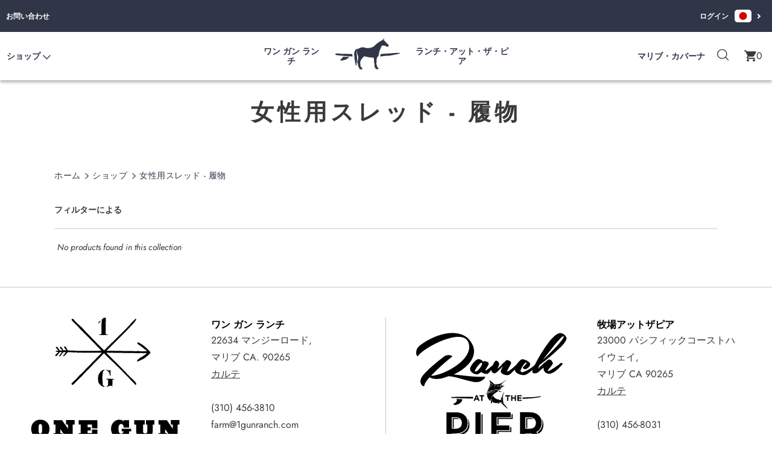

--- FILE ---
content_type: text/javascript; charset=utf-8
request_url: https://services.mybcapps.com/bc-sf-filter/filter?t=1769402734394&shop=onegunranch.myshopify.com&page=1&limit=&sort=best-selling&display=&locale=ja&collection_scope=161973174366&product_available=false&variant_available=false&build_filter_tree=true&check_cache=true&sort_first=available&callback=BCSfFilterCallback&event_type=init
body_size: 395
content:
/**/ typeof BCSfFilterCallback === 'function' && BCSfFilterCallback({"total_product":0,"total_collection":0,"total_page":0,"from_cache":false,"products":[],"event_type":"init","filter":{"options":[{"filterType":"tag","label":"Topic","isCollapseMobile":false,"isCollapsePC":false,"tooltip":null,"displayAllValuesInUppercaseForm":false,"showSearchBoxFilterMobile":false,"showSearchBoxFilterPC":false,"showMoreType":"scrollbar","sortManualValues":false,"sortType":"key-asc","filterOptionId":"pf_t_topic","position":0,"selectType":"multiple","status":"active","valueType":"specific","displayType":"list","manualValues":["Malibu"],"prefix":"","removeTextFilterValues":"","replaceTextFilterValues":null,"excludedValues":null,"values":[],"total_doc_count":0}],"filterId":"B1zaiWnkD"},"bundles":[],"meta":{"rid":"d8bab0a7-c7d0-4d49-80c4-31996ea1e0ba","currency":"USD","money_format_with_currency":"${{amount}} USD","money_format":"${{amount}}","affected_by_merchandising":false,"affected_by_performance_ranking":false,"affected_by_search_personalization":false}});

--- FILE ---
content_type: text/javascript
request_url: https://onegunranch.com/cdn/shop/t/51/assets/globo.formbuilder.data.16121.js?v=126678478232629327461676061541
body_size: 1506
content:
Globo.FormBuilder.forms[16121]={header:{active:!0,title:"Enquire about Special Events",description:"<p>Send us a note about your event and we'll get back to you shortly.</p>"},elements:[{id:"email",type:"email",label:"Email",placeholder:"Email",description:"",required:!0,columnWidth:50},{id:"text",type:"text",label:"Your Name",placeholder:"Your Name",description:"",required:!0,columnWidth:50},{id:"textarea",type:"textarea",label:"Message",placeholder:"Message",description:"",required:!0,columnWidth:100},{id:"datetime",type:"datetime",label:"Desired Start Date for Your Event",placeholder:"Please select a date",description:"",required:!1,format:"date-and-time",otherLang:!1,localization:"es","date-format":"Y-m-d","time-format":"12h",isLimitDate:!1,limitDateType:"disablingDates",limitDateSpecificEnabled:!1,limitDateSpecificDates:"",limitDateRangeEnabled:!1,limitDateRangeDates:"",limitDateDOWEnabled:!1,limitDateDOWDates:["saturday","sunday"],columnWidth:50}],"add-elements":null,footer:{description:"",previousText:"Previous",nextText:"Next",submitText:"Submit",submitFullWidth:!1,submitAlignment:"left"},mail:{admin:null,customer:{enable:!0,emailType:"elementEmail",emailId:"email",note:"You can use variables which will help you create a dynamic content",subject:"Thanks for submitting!",content:'<table class="header row" style="width: 100%; border-spacing: 0; border-collapse: collapse; margin: 40px 0 20px;">\n<tbody>\n<tr>\n<td class="header__cell" style="font-family: -apple-system, BlinkMacSystemFont, Roboto, Oxygen, Ubuntu, Cantarell, Fira Sans, Droid Sans, Helvetica Neue, sans-serif;"><center>\n<table class="container" style="width: 559px; text-align: left; border-spacing: 0px; border-collapse: collapse; margin: 0px auto;">\n<tbody>\n<tr>\n<td style="font-family: -apple-system, BlinkMacSystemFont, Roboto, Oxygen, Ubuntu, Cantarell, \'Fira Sans\', \'Droid Sans\', \'Helvetica Neue\', sans-serif; width: 544.219px;">\n<table class="row" style="width: 100%; border-spacing: 0; border-collapse: collapse;">\n<tbody>\n<tr>\n<td class="shop-name__cell" style="font-family: -apple-system, BlinkMacSystemFont, Roboto, Oxygen, Ubuntu, Cantarell, Fira Sans, Droid Sans, Helvetica Neue, sans-serif;">\n<h1 class="shop-name__text" style="font-weight: normal; font-size: 30px; color: #333; margin: 0;"><a class="shop_name" target="_blank" rel="noopener">Shop</a></h1>\n</td>\n<td class="order-number__cell" style="font-family: -apple-system, BlinkMacSystemFont, Roboto, Oxygen, Ubuntu, Cantarell, Fira Sans, Droid Sans, Helvetica Neue, sans-serif; font-size: 14px; color: #999;" align="right">&nbsp;</td>\n</tr>\n</tbody>\n</table>\n</td>\n</tr>\n</tbody>\n</table>\n</center></td>\n</tr>\n</tbody>\n</table>\n<table class="row content" style="width: 100%; border-spacing: 0; border-collapse: collapse;">\n<tbody>\n<tr>\n<td class="content__cell" style="font-family: -apple-system, BlinkMacSystemFont, Roboto, Oxygen, Ubuntu, Cantarell, Fira Sans, Droid Sans, Helvetica Neue, sans-serif; padding-bottom: 40px;"><center>\n<table class="container" style="width: 560px; text-align: left; border-spacing: 0; border-collapse: collapse; margin: 0 auto;">\n<tbody>\n<tr>\n<td style="font-family: -apple-system, BlinkMacSystemFont, Roboto, Oxygen, Ubuntu, Cantarell, Fira Sans, Droid Sans, Helvetica Neue, sans-serif;">\n<h2 class="quote-heading" style="font-weight: normal; font-size: 24px; margin: 0 0 10px;">Thank you for your submission</h2>\n<p class="quote-heading-message">Hi, we are getting your submission. We will get back to you shortly.</p>\n</td>\n</tr>\n</tbody>\n</table>\n<table class="row section" style="width: 100%; border-spacing: 0; border-collapse: collapse; border-top-width: 1px; border-top-color: #e5e5e5; border-top-style: solid;">\n<tbody>\n<tr>\n<td class="section__cell" style="font-family: -apple-system, BlinkMacSystemFont, Roboto, Oxygen, Ubuntu, Cantarell, Fira Sans, Droid Sans, Helvetica Neue, sans-serif; padding: 40px 0;"><center>\n<table class="container" style="width: 560px; text-align: left; border-spacing: 0; border-collapse: collapse; margin: 0 auto;">\n<tbody>\n<tr>\n<td style="font-family: -apple-system, BlinkMacSystemFont, Roboto, Oxygen, Ubuntu, Cantarell, Fira Sans, Droid Sans, Helvetica Neue, sans-serif;">\n<h3 class="more-information">More information</h3>\n<p>{{data}}</p>\n</td>\n</tr>\n</tbody>\n</table>\n</center></td>\n</tr>\n</tbody>\n</table>\n<table class="row footer" style="width: 100%; border-spacing: 0; border-collapse: collapse; border-top-width: 1px; border-top-color: #e5e5e5; border-top-style: solid;">\n<tbody>\n<tr>\n<td class="footer__cell" style="font-family: -apple-system, BlinkMacSystemFont, Roboto, Oxygen, Ubuntu, Cantarell, Fira Sans, Droid Sans, Helvetica Neue, sans-serif; padding: 35px 0;"><center>\n<table class="container" style="width: 560px; text-align: left; border-spacing: 0; border-collapse: collapse; margin: 0 auto;">\n<tbody>\n<tr>\n<td style="font-family: -apple-system, BlinkMacSystemFont, Roboto, Oxygen, Ubuntu, Cantarell, Fira Sans, Droid Sans, Helvetica Neue, sans-serif;">\n<p class="contact" style="text-align: center;">If you have any questions, reply to this email or contact us at <a href="mailto:Alice@1gunranch.com">Alice@1gunranch.com</a></p>\n</td>\n</tr>\n<tr>\n<td style="font-family: -apple-system, BlinkMacSystemFont, Roboto, Oxygen, Ubuntu, Cantarell, Fira Sans, Droid Sans, Helvetica Neue, sans-serif;">\n<p class="disclaimer__subtext" style="color: #999; line-height: 150%; font-size: 14px; margin: 0; text-align: center;">Click <a href="[UNSUBSCRIBEURL]">here</a> to unsubscribe</p>\n</td>\n</tr>\n</tbody>\n</table>\n</center></td>\n</tr>\n</tbody>\n</table>\n</center></td>\n</tr>\n</tbody>\n</table>',islimitWidth:!1,maxWidth:"600"}},appearance:{layout:"boxed",width:600,style:"classic_rounded",mainColor:"rgba(235,185,18,1)",headingColor:"#000",labelColor:"#000",descriptionColor:"#6c757d",optionColor:"#000",background:"none",backgroundColor:"#FFF",backgroundImage:"",backgroundImageAlignment:"middle",floatingIcon:'<svg aria-hidden="true" focusable="false" data-prefix="far" data-icon="envelope" class="svg-inline--fa fa-envelope fa-w-16" role="img" xmlns="http://www.w3.org/2000/svg" viewBox="0 0 512 512"><path fill="currentColor" d="M464 64H48C21.49 64 0 85.49 0 112v288c0 26.51 21.49 48 48 48h416c26.51 0 48-21.49 48-48V112c0-26.51-21.49-48-48-48zm0 48v40.805c-22.422 18.259-58.168 46.651-134.587 106.49-16.841 13.247-50.201 45.072-73.413 44.701-23.208.375-56.579-31.459-73.413-44.701C106.18 199.465 70.425 171.067 48 152.805V112h416zM48 400V214.398c22.914 18.251 55.409 43.862 104.938 82.646 21.857 17.205 60.134 55.186 103.062 54.955 42.717.231 80.509-37.199 103.053-54.947 49.528-38.783 82.032-64.401 104.947-82.653V400H48z"></path></svg>',floatingText:"",displayOnAllPage:!1,position:"vertical-center left"},reCaptcha:{enable:!1,note:'Please make sure that you have set Google reCaptcha v2 Site key and Secret key in <a href="/admin/settings">Settings</a>'},errorMessage:{required:"Please fill in field",invalid:"Invalid",invalidName:"Invalid name",invalidEmail:"Invalid email",invalidURL:"Invalid URL",invalidPhone:"Invalid phone",invalidNumber:"Invalid number",invalidPassword:"Invalid password",confirmPasswordNotMatch:"The password and confirmation password do not match",customerAlreadyExists:"Customer already exists",fileSizeLimit:"File size limit exceeded",fileNotAllowed:"File extension not allowed",requiredCaptcha:"Please, enter the captcha"},afterSubmit:{action:"clearForm",message:"<h4>Thank you for getting in touch!&nbsp;</h4><p><br></p><p>We appreciate you contacting us. One of our colleagues will get back in touch with you soon!</p><p><br></p><p>Have a great day!</p>",redirectUrl:""},integration:{shopify:{createAccount:!1,ifExist:"returnError",sendEmailInvite:!1,acceptsMarketing:!1,note:'Learn <a href="https://www.google.com/" target="_blank">how to connect</a> form elements to Shopify customer data',integrationElements:{}},mailChimp:{loading:"",enable:!1,list:!1,note:'Learn <a href="https://www.google.com/" target="_blank">how to connect</a> form elements to Mailchimp subscriber data',integrationElements:{}},klaviyo:{loading:"",enable:!1,list:!1,note:'Learn <a href="https://www.google.com/" target="_blank">how to connect</a> form elements to Klaviyo subscriber data',integrationElements:{}},zapier:{enable:!1,webhookUrl:""}},isStepByStepForm:!1};
//# sourceMappingURL=/cdn/shop/t/51/assets/globo.formbuilder.data.16121.js.map?v=126678478232629327461676061541


--- FILE ---
content_type: image/svg+xml
request_url: https://cdn.shopify.com/s/files/1/1715/1843/files/OGR_Footer_400.svg?v=1601674135
body_size: 11638
content:
<?xml version="1.0" encoding="utf-8"?>
<!-- Generator: Adobe Illustrator 24.0.1, SVG Export Plug-In . SVG Version: 6.00 Build 0)  -->
<svg version="1.1" id="Layer_1" xmlns="http://www.w3.org/2000/svg" xmlns:xlink="http://www.w3.org/1999/xlink" x="0px" y="0px"
	 viewBox="0 0 400 400" style="enable-background:new 0 0 400 400;" xml:space="preserve">
<style type="text/css">
	.st0{display:none;}
	.st1{display:inline;}
	.st2{display:inline;fill-rule:evenodd;clip-rule:evenodd;}
</style>
<g class="st0">
	<g class="st1">
		<path d="M107,176.1c2.2,3.4,0.5,6.9-2.2,9.3c-4.7,4.1-7.1,2.9-6,4.5c1.4,2,4.5,2.4,7.7,1.7c11.2-2.5,16-10.1,16-14.8L107,176.1z"
			/>
		<g>
			<path d="M150.8,170.5c-0.6,0-1.2,0-1.9,0c-6.3,0-12.3,0-17.9,0c-5.5,0-10.6,0-15.1,0c-4.5,0-8.4,0.1-11.6,0.1
				c-3.2,0-5.8,0.1-7.5,0.1s-2.7,0-2.7,0c-0.6,0-1.2,0.5-1.2,1.2c0,0.7,0.5,1.3,1.2,1.3l0,0c0,0,0.9,0.1,2.7,0.2
				c1.7,0.1,4.3,0.2,7.5,0.3c3.2,0.2,7.2,0.2,11.6,0.4c4.5,0.2,9.6,0.3,15.1,0.4c5.5,0.2,11.5,0.3,17.9,0.5c0.6,0,1.3,0,2,0.1V170.5
				L150.8,170.5z"/>
			<path d="M330.8,169.4c-0.2-0.5-0.7-0.9-1.2-0.8h-0.1c0,0-0.2,0-0.6,0.2c-0.4,0.1-1,0.2-1.9,0.4c-1.6,0.3-4.1,0.7-7.3,1
				c-3.2,0.4-7,0.7-11.5,1c-4.4,0.3-9.5,0.5-15.1,0.6c-3.4,0.1-6.9,0.2-10.5,0.2v3.7c3.7-0.2,7.3-0.3,10.6-0.5
				c5.5-0.3,10.6-0.7,15.1-1.2c4.5-0.5,8.4-0.9,11.6-1.4c3.2-0.5,5.7-1,7.4-1.3c0.9-0.2,1.5-0.4,2-0.5c0.5-0.2,0.7-0.2,0.7-0.2
				C330.7,170.5,331,170,330.8,169.4z"/>
		</g>
	</g>
	<g class="st1">
		<g>
			<path d="M158.9,165.8h3.1l6.6,15.4H165l-1.4-3.4h-6.5l-1.4,3.4h-3.4L158.9,165.8z M162.4,174.8l-2-5l-2,5H162.4z"/>
			<path d="M172.5,169h-4.7v-3.1h12.7v3.1h-4.7v12.2h-3.4V169z"/>
		</g>
		<g>
			<path d="M241.2,169h-4.7v-3.1h12.7v3.1h-4.7v12.2h-3.4V169z"/>
			<path d="M251.8,165.9h3.4v6.1h6.2v-6.1h3.4v15.4h-3.4v-6.2h-6.2v6.2h-3.4V165.9z"/>
			<path d="M268.5,165.9h11.6v3h-8.3v3.1h7.3v3h-7.3v3.2h8.3v3h-11.7V165.9z"/>
		</g>
	</g>
	<g class="st1">
		<path d="M325,91.1c0.6-1.5,1.6-3.3,2.7-5.5c4.8-3.7,10.2-7.8,16.1-12.5c5.9-4.7,11.7-9.6,17.5-14.6c5.8-5.1,11.3-10.1,16.6-15.1
			c5.2-5.1,5.5-4.6,9.4-9.1c4-4.4,7-8.4,9.2-12c2.2-3.6,3-6.4,2.3-8.3c-0.9-3-2.3-5.4-4.1-7.2c-1.8-1.8-3.7-3.2-5.6-4.1
			c-2-0.9-4-1.3-6-1.4c-2-0.1-3.7,0.2-5,0.7c-4.4,1.5-9.2,4.9-14.7,10.3c-5.5,5.4-6.6,6.6-12.2,14c-5.6,7.4-11,15.3-16.3,23.7
			c-5.3,8.4-9.9,16.3-14,23.7c-2.3,4.1-4.2,8-5.9,11.5c-0.2,0.2-0.5,0.5-0.7,0.7c-2.1,2.2-4.9,4.5-8.5,7c-3.5,2.6-7.1,4.8-10.8,6.9
			c-3.6,2-7,3.5-10.1,4.4c-3.1,0.9-5.4,0.9-6.7-0.2c-1.3-0.9-1.5-2.9-0.4-5.9c1-3,2.5-5.9,4.4-8.9c1.9-3,3.9-5.5,5.9-7.6
			c2-2.1,3.4-2.7,4.2-1.9c0.6,0.7,0.6,1.5,0,2.5s-1.6,2.1-2.7,3.4c-1.2,1.2-2.4,2.4-3.7,3.5c-1.2,1.2-2.1,2.1-2.5,3
			c-0.4,0.9-0.3,1.8,0.3,2.5c0.6,0.8,1.4,1.3,2.6,1.7c1.1,0.4,2.3,0.6,3.5,0.6c1.2,0,2.4-0.3,3.4-1c2.3-1.5,4.4-3.3,6.4-5.3
			c2-2.1,3-4.4,3-7.2c0-1.5-0.9-3.1-2.9-4.9c-1.9-1.8-4.1-3.4-6.8-4.7c-2.7-1.2-5.3-2.3-8-2.8c-2.7-0.6-4.8-0.5-6.4,0.5
			c-1.6,0.9-3.4,2.5-5.6,4.8c-2.2,2.3-4.1,4.7-5.9,7.3c-0.2,0.3-0.4,0.6-0.5,0.9c-0.1,0.1-0.1,0.1-0.2,0.1c-1.1,0.9-2.7,2.5-5.1,4.8
			c-2.3,2.2-4.9,4.4-7.6,6.6c-2.7,2.2-5.1,4-7.4,5.5c-2.3,1.5-3.7,2-4.4,1.6s-0.4-1.6,0.7-3.7c1.1-2.1,2.4-4.4,3.8-7.1
			c1.5-2.7,2.8-5.1,4.1-7.6s1.7-4.1,1.5-5.2c-0.3-1.1-0.9-2-2-3c-1.1-0.9-2.3-1.6-3.5-2.3c-1.3-0.6-2.7-1-4-1.2
			c-1.3-0.2-2.3-0.2-2.7,0.1c-0.7,0.2-2.1,1.5-4.4,3.7c-2.3,2.2-4.8,4.6-7.4,7.3c-2.7,2.7-5.1,5.2-7.5,7.6s-3.9,3.7-4.5,4.1
			c0.2-0.5,0.5-1.4,1-2.5c0.5-1.2,1.1-2.4,1.6-3.8c0.6-1.4,1.1-2.8,1.4-4.2c0.3-1.4,0.4-2.6,0.1-3.5c-0.2-0.9-0.6-2-1.4-3.1
			c-0.8-1.2-1.6-2.1-2.7-2.8c-1-0.7-2-1.2-3.1-1.4c-1.1-0.2-2,0.1-2.9,0.9c-1.6,1.3-3,3.3-4.2,5.8c-0.8,1.5-1.4,3-2,4.5
			c-1.7,1.6-3.5,3.1-5.3,4.6c-2.4,2-4.6,3.8-6.6,5.4c-2,1.6-3.7,2.7-5,3.7c-1.4,0.9-2.3,1.2-2.7,0.9c-0.5-0.4-0.4-1.3,0.4-2.8
			c0.8-1.5,1.8-3.1,3-5.1c1.2-1.9,2.3-3.7,3.4-5.5s1.6-3.3,1.6-4.4c0.2-0.9-0.2-1.8-0.8-2.7c-0.6-0.8-1.5-1.5-2.5-2
			c-1-0.5-2-1-3.3-1.4c-1.2-0.4-2.3-0.7-3.4-1c-1.3-0.2-2.9,0.6-4.8,2.2c-0.4-1.2-1.2-2.3-2.3-3.2c-1.1-0.9-2.3-1.7-3.7-2.4
			c-1.4-0.7-2.7-1.2-4.1-1.4c-1.4-0.2-2.6-0.3-3.4-0.2c-1.5,0.2-3.4,1.2-6,3.4c-2.6,2.1-5.1,4.5-7.4,7.3c-2.3,2.8-4.4,5.9-6,9
			c-1.6,3.2-2.2,5.9-1.7,8.2c0.5,2.2,1.6,4.1,3.1,5.6c1.6,1.6,3.4,3,5.4,4.1c2,1.2,4.1,2,6.2,2.3c2.1,0.4,3.9,0.5,5.3,0.2
			c1.6-0.5,3.1-1.4,4.8-2.5c1.6-1.2,3.2-2.3,4.9-3.5c2.3,1.9,4.9,3.3,8,4.3c3.1,0.9,5.5,1.2,7.2,0.8c1.3-0.2,3-1.3,4.9-3.2
			c2-1.9,4-4.1,5.9-6.5c0.5-0.5,0.9-1.1,1.3-1.6c-0.2,1.4-0.2,2.4-0.2,3c0.4,2.3,1.5,4,3.4,5.1c1.8,1.2,3.6,1.7,5.3,1.7
			c1,0,2.8-1,5.2-3c2.4-2,4.8-4.2,7.3-6.6c2.4-2.4,5.5-5.7,9.4-9.9c0,0.2-0.4,0.9-1.1,2.2c-0.7,1.3-1.5,2.8-2.3,4.4
			c-0.8,1.6-1.5,3.2-2.1,4.8c-0.6,1.6-0.9,2.7-0.7,3.2c0.2,1.5,0.9,3,2.4,4.4c1.5,1.4,3.4,2.6,5.6,3.4c2.3,0.9,4.5,1.5,7,1.8
			c2.4,0.3,4.6,0.1,6.6-0.7c1.3-0.4,3.1-1.6,5.5-3.8c2.3-2.2,4.8-4.5,7.4-7.2c1-1,2-2,2.8-3c0.1,0.5,0.1,0.9,0.2,1.2
			c0.4,2.6,1.6,4.8,3.8,6.7c2.2,1.9,4.7,3.4,7.6,4.4c2.9,1.1,5.8,1.8,8.6,2.1c2.8,0.3,5.1,0.2,7-0.3c2.1-0.5,4.5-1.7,7.3-3.5
			c2.7-1.8,5.5-3.9,8.2-6.2c1.6-1.4,3.2-2.9,4.8-4.4c-0.9,2.7-1.2,4.7-1.1,5.7c0.2,1.6,1.1,2.7,2.5,3.4s3,0.9,4.8,0.8s3.5-0.4,5.1-1
			s2.9-1.4,3.8-2.3c0.9-0.8,2.2-1.9,3.7-3.2c1.6-1.3,3.2-2.7,4.8-4.2c1.9-1.5,3.7-3.2,5.7-5.1c-0.7,1.9-0.7,3.9-0.1,6.2
			c0.6,2.3,1.6,4.2,3.3,6c1.6,1.8,3.7,3,6.4,4c2.7,0.9,5.9,0.9,9.8-0.1c2.9-0.8,5.9-2.3,9.2-4.5c3.2-2.2,6.2-4.6,9.1-7.3
			c2.8-2.7,5.2-5.1,7.3-7.3c2-2.3,3.4-3.8,4.1-4.7c1.3-1.7,1.2-3-0.1-3.9c-1.4-0.9-3.2-0.5-5.4,1.3c-0.6,0.7-1.9,1.6-3.5,2.9
			c-1.7,1.2-3.7,2.7-5.9,4.2c-2.3,1.6-4.6,3.2-7.1,4.8c-2.5,1.7-4.8,3.1-7,4.4c-2.2,1.2-4.1,2.3-5.7,3c-1.6,0.7-2.7,1-3.3,0.9
			c-0.8-0.4-0.5-1.6,0.9-3.4c1.4-1.9,3-4,4.9-6.3s3.7-4.6,5.3-6.8s2.3-3.7,2.1-4.7c-0.2-0.8-0.7-1.9-1.4-3.1
			c-0.6-1.2-1.5-2.5-2.6-3.7c-1.1-1.2-2.3-2-3.5-2.5c-1.3-0.5-2.7-0.5-4.1,0.2c-1.6,0.7-3.7,2.1-6.4,4.4c-2.7,2.2-5.5,4.6-8.2,7
			c-2.7,2.5-5.3,4.8-7.7,7.1c-2.3,2.2-4,3.7-4.8,4.4c-0.6,0.7-0.9,0.6-0.7-0.2C323.8,93.5,324.3,92.4,325,91.1z M364.6,36
			c3.6-4.4,2.7-3.6,6.2-7.6c3.5-4.1,6.6-7.6,9.5-10.7c2.8-3,5.2-5.4,7.1-6.9c1.9-1.6,3.1-2.1,3.7-1.4c0.8,1.1,0.1,3.3-2.1,6.6
			c-2.2,3.4-5.1,7.3-8.9,11.9c-3.7,4.6-3.7,4.3-8.6,9.5c-4.8,5.1-9.6,10.1-14.2,14.7c-4.6,4.6-8.8,8.7-12.6,12.3
			c-3.8,3.6-6.5,6-8.1,7.3C347,58.2,356.4,46.3,364.6,36z M173.1,87.4c-1.4,2.7-3,5.3-5.1,7.9c-2,2.6-4.1,4.7-6.2,6.3
			c-2.2,1.7-4,2.1-5.5,1.3c-0.6-0.3-0.7-1.2-0.1-2.7c0.6-1.6,1.5-3.3,2.7-5.2c1.2-2,2.6-4,4.2-6.2c1.6-2.2,3.3-4,4.8-5.5
			c1.6-1.5,3-2.5,4.4-3c1.3-0.5,2.3-0.2,2.7,1C175.2,82.7,174.5,84.7,173.1,87.4z"/>
		<path d="M180.6,116.8c-2.2,0.4-5.4,0.6-9.5,0.5c-4.1-0.1-8.9-0.2-14.2-0.5c-5.3-0.3-1.6,0-7.6-0.5c-6.1-0.5-12.2-1.2-18.3-1.8
			c-6.2-0.6-12.2-1.3-18-2c-4.9-0.6-9.4-1.1-13.4-1.6c1.1-0.5,2.1-0.9,3.2-1.4c6.5-2.9,12.7-6.6,18.9-10.9
			c6.1-4.4,11.7-9.4,16.9-14.9c5.1-5.6,9-11.6,11.7-18.1c2.7-6.5,3.7-13.3,3-20.4s-3.7-14.6-9.1-22.2c-5-7-10.9-12.2-17.9-15.6
			c-7-3.4-14.5-5.5-22.6-6.1C95.2,0.5,86.8,1,78.1,2.6C69.5,4.2,61,6.7,52.6,9.9c-8.3,3.3-16.3,7.1-23.8,11.4S14.8,30.2,9,34.9
			c-3.8,3.1-6.3,6.4-7.5,10c-1.2,3.5-1.6,6.7-1.4,9.6c0.2,2.8,0.9,5.1,1.8,6.6c0.9,1.6,1.7,2,2.3,1.3c2.2-3,5.5-6.4,10.1-10.2
			c4.5-3.7,9.9-7.6,16.1-11.5c6.2-3.8,12.9-7.6,20.1-11.3s14.6-6.9,22-9.6s14.7-4.9,21.9-6.6c7.2-1.6,13.7-2.3,19.7-2.1
			c6,0.2,11.2,1.6,15.4,4.1c4.3,2.4,7.4,6.2,9.3,11.4c2.6,7.5,2.7,14.8,0.3,22.1c-2.4,7.3-6.5,14.1-12.1,20.7
			c-5.6,6.5-12.4,12.5-20.3,17.9C99,92.8,91,97.6,82.7,101.6c-8.3,4.1-16.2,7.3-23.9,9.5c-7.7,2.3-14.1,3.5-19.4,3.6
			c3.9-4.2,8.3-8.8,13.5-13.8c5.1-5,10.2-9.8,15.4-14.4s10.1-9,14.7-12.8c4.6-3.8,8.4-6.9,11.4-9c1.4-1.1,1.6-2,0.5-3
			c-1.1-0.9-2.8-1.5-5.1-1.8c-2.3-0.3-4.9-0.3-7.8,0.1c-2.9,0.4-5.3,1.4-7.5,3c-1.9,1.5-4.4,3.5-7.9,6.1c-3.4,2.6-7.2,5.5-11.2,8.9
			c-4.1,3.4-8.3,6.9-12.7,10.8c-4.4,3.8-8.6,7.6-12.5,11.4c-3.9,3.8-7.3,7.5-10.4,11.1c-3,3.5-5.1,6.7-6.4,9.5
			c-1.8,3.9-2.4,7.4-1.9,10.5c0.5,3.1,1.6,5.6,3,7.4c1.5,1.9,3,3,4.5,3.4c1.6,0.4,2.5-0.2,2.7-1.7c0.2-1.8,0.9-3.7,2-5.9
			c1.1-2.1,2.4-4.1,3.8-6.2c1.5-2,3-4,4.4-5.7s2.8-3.1,3.7-4.2c2.8,1.8,5.9,3,9.2,3.7c3.3,0.7,6.6,1,9.9,0.9
			c3.4-0.1,6.6-0.4,9.8-0.9c1.6-0.3,3.3-0.6,4.8-1c0.6-0.2,4.7-1.4,10.1-3.2l0,0c0,0,0.3-0.1,0.9-0.3c1.8-0.6,3.7-1.2,5.7-2
			c-0.1,0-0.1,0-0.2,0c0.2-0.1,0.4-0.2,0.6-0.2c7.6,0.9,14.7,2.2,21.3,3.9c6.9,1.9,13.6,3.7,20.2,5.6c6.6,1.9,13.3,3.6,20.1,5
			c6.8,1.4,4.8,1.4,12.7,1.4c4,0,7.6-0.9,11-2.6c3.3-1.7,5.9-3.5,7.9-5.4c2-1.9,3-3.6,3.3-5.1C183.5,116.9,182.7,116.4,180.6,116.8z
			"/>
	</g>
	<g class="st1">
		<g>
			<g>
				<path d="M108.6,229.2c2.7,0,4.9,0.3,6.9,0.8c-2.5-2.3-6.4-3.4-11.9-3.4h-6.9v26.4h2.7v-23.7H108.6z"/>
			</g>
			<g>
				<path d="M136.9,228.4c1.1,3.4,1.7,7,1.7,11.1c0,19.3-13.3,30.4-36.6,30.4h-5.2v20.7v2.3h-2.3h-9v2.7h14v-22.9h7.6
					c23.9,0,34.3-11.5,34.3-28C141.2,238.3,139.8,232.9,136.9,228.4z"/>
			</g>
			<g>
				<path d="M94.4,267.5h7.6c23.9,0,34.3-11.5,34.3-28c0-6.6-1.7-12.5-5.1-17.1c-5.1-3.8-12.3-6-21.5-6H85.5v74.1h9L94.4,267.5
					L94.4,267.5z M94.4,224.2h9.2c8.7,0,13.5,2.9,15.8,7.3c4.9,2.7,6.7,7.4,6.7,13c0,8.7-4.5,15.7-17.6,15.7h-9.2v-5h-5L94.4,224.2
					L94.4,224.2z"/>
			</g>
		</g>
		<g>
			<g>
				<rect x="162.3" y="216.4" width="9" height="74.1"/>
			</g>
			<g>
				<polygon points="173.5,216.4 173.5,290.5 173.5,292.8 171.3,292.8 162.3,292.8 162.3,295.5 176.3,295.5 176.3,216.4 				"/>
			</g>
		</g>
		<g>
			<g>
				<polygon points="250.8,224.2 250.8,216.4 204.3,216.4 204.3,290.5 250.8,290.5 250.8,282.6 218.3,282.6 218.3,277.6 
					213.3,277.6 213.3,258.8 247.3,258.8 247.3,251.3 218.3,251.3 218.3,246.4 213.3,246.4 213.3,224.2 				"/>
			</g>
			<g>
				<polygon points="249.6,258.8 249.6,261 247.3,261 215.6,261 215.6,275.4 218.3,275.4 218.3,263.7 252.3,263.7 252.3,251.3 
					249.6,251.3 				"/>
			</g>
			<g>
				<polygon points="253,290.5 253,292.8 250.8,292.8 204.3,292.8 204.3,295.5 255.8,295.5 255.8,282.6 253,282.6 				"/>
			</g>
			<g>
				<polygon points="253,216.4 253,224.2 253,226.5 250.8,226.5 215.6,226.5 215.6,244.1 218.3,244.1 218.3,229.2 255.8,229.2 
					255.8,216.4 				"/>
			</g>
		</g>
		<g>
			<g>
				<path d="M304.9,229.2c2.7,0,4.9,0.3,6.9,0.8c-2.5-2.3-6.4-3.4-11.9-3.4h-8v26.4h2.7v-23.7H304.9z"/>
			</g>
			<g>
				<path d="M318.2,263.7c9.9-4.6,14.4-13.3,14.4-24.2c0-6.6-1.7-12.5-5.1-17.1c-5.1-3.8-12.3-6-21.5-6h-25.3v74.1h9v-22.9h8.7
					c2.5,0,4.8-0.1,7.1-0.3l3.7,5.1c0.5,0,0.9-0.1,1.3-0.1l13.2,18.3h14.9L318.2,263.7z M304.9,260.2h-10.4v-5h-5v-31h10.4
					c8.7,0,13.5,2.9,15.8,7.3c4.9,2.7,6.7,7.4,6.7,13C322.5,253.1,318,260.2,304.9,260.2z"/>
			</g>
			<g>
				<polygon points="341.4,292.8 338.5,292.8 325.2,292.8 327.2,295.5 343.5,295.5 				"/>
			</g>
			<g>
				<path d="M304.3,269.6c-2,0.2-3.9,0.2-6,0.2h-6.4v20.7v2.3h-2.3h-9v2.7h14v-22.9h8.7c1,0,2,0,3-0.1L304.3,269.6z"/>
			</g>
			<g>
				<path d="M334.9,239.5c0,11.3-4.5,19.9-13.3,25l2.7,3.6c9.1-4.8,13.2-13.1,13.2-23.6c0-6.2-1.5-11.6-4.4-16.1
					C334.3,231.8,334.9,235.4,334.9,239.5z"/>
			</g>
		</g>
	</g>
	<g class="st1">
		<rect x="157.3" y="211.4" width="14" height="79.1"/>
		<polygon points="199.4,211.4 250.8,211.4 250.8,224.2 213.3,224.2 213.3,246.4 247.3,246.4 247.3,258.8 213.3,258.8 213.3,277.6 
			250.8,277.6 250.8,290.5 199.4,290.5 		"/>
		<path d="M104.7,211.4H80.5v79.1h14v-22.9h7.6c23.9,0,34.3-11.5,34.3-28C136.3,222.9,125.7,211.4,104.7,211.4z M103.6,255.2h-9.2
			v-31h9.2c13.2,0,17.6,6.6,17.6,15.3S116.7,255.2,103.6,255.2z"/>
		<path d="M318.2,263.7c9.9-4.6,14.4-13.3,14.4-24.2c0-16.5-10.6-28.2-31.6-28.2h-25.3v79.1h14v-22.9h8.7c2.5,0,4.8-0.1,7.1-0.3
			l16.8,23.3h16.3L318.2,263.7z M300,255.2h-10.4v-31H300c13.2,0,17.6,6.6,17.6,15.3S313,255.2,300,255.2z"/>
	</g>
	<path class="st2" d="M228.6,137.7c0,0.1,0,0.2-0.1,0.3c-0.5,0.8-0.8,1.6-1.2,2.5c-0.2,0.3-0.3,0.7-0.5,1c-0.2,0.4-0.5,0.7-1,0.9
		c-0.5,0.2-1.1,0.4-1.6,0.6c-0.1,0-0.2,0.1-0.3,0.1c-0.2,0.1-0.3,0-0.4-0.1c-0.1-0.2-0.2-0.2-0.1-0.5c0.2-0.5,0.5-1,0.9-1.4
		c0.3-0.4,0.5-0.7,0.9-1.1c0.3-0.4,0.7-0.8,1.1-1.1c0.5-0.5,1.1-1.1,1.6-1.6c0.1,0,0.1-0.1,0.2-0.2c0.2-0.2,0.5-0.1,0.5,0.2
		C228.5,137.6,228.5,137.7,228.6,137.7z M220.3,154.8c-0.3,0.2-0.7,0.4-0.9,0.8c-0.1,0.1-0.1,0.2-0.2,0.4c-0.2,0.4-0.1,0.5,0.3,0.5
		c0.3,0,0.7,0.1,1,0.1c0.6,0.1,1.2,0.2,1.9,0.3c0.2,0,0.4,0.1,0.6,0.1c0.5,0.2,1,0.2,1.5,0.4s0.9,0.3,1.4,0.4
		c0.2,0.1,0.4,0.1,0.6,0.2c0.2,0,0.3-0.2,0.2-0.3c0-0.1,0-0.1-0.1-0.2c-0.2-0.2-0.5-0.5-0.8-0.6c-0.1-0.1-0.2-0.1-0.3-0.2
		c-0.4-0.4-0.9-0.6-1.3-0.9c-0.5-0.2-0.9-0.5-1.4-0.6c-0.5-0.2-1.2-0.2-1.7-0.4c-0.1,0-0.1,0-0.2,0
		C220.8,154.7,220.5,154.6,220.3,154.8z M219.6,187.7c0-0.2,0-0.2-0.1-0.4c-0.1-0.2-0.2-0.3-0.4-0.3c-0.3,0-0.6,0-0.9,0
		c-0.2,0-0.4,0.1-0.5,0.1s-0.4,0-0.5,0.2c-0.1,0.2-0.1,0.5,0.1,0.6c0.2,0.2,0.4,0.5,0.6,0.6c0.3,0.3,0.7,0.6,1.2,0.7
		c0.3,0.1,0.4,0,0.5-0.3C219.6,188.5,219.6,188.1,219.6,187.7L219.6,187.7z M219,178.6c0.5,0,0.5-0.1,0.5-0.5
		c-0.1-0.5-0.2-0.9-0.2-1.3c0-0.1,0-0.1,0-0.2c-0.1-0.3-0.2-0.4-0.5-0.2c-0.2,0.1-0.2,0.2-0.4,0.2c-0.2,0.1-0.2,0.2-0.4,0.3
		c-0.2,0.2-0.4,0.3-0.5,0.5c-0.2,0.3-0.1,0.7,0.2,0.9C218.1,178.6,218.5,178.6,219,178.6C218.9,178.6,219,178.6,219,178.6z
		 M188.4,157c-0.1,0.3-0.1,0.5-0.2,0.9c-0.1,0.2,0,0.5,0.2,0.5c0.2,0.2,0.3,0.1,0.4-0.1c0.1-0.2,0.1-0.3,0.1-0.5
		c0.1-0.5,0.3-0.9,0-1.5C188.6,156.5,188.4,156.6,188.4,157z M207.1,136.9c0-0.1-0.1-0.1-0.1-0.2c-0.2-0.5-0.6-0.8-1-1.2
		c-0.7-0.6-1.3-1.3-2-2c-0.9-0.9-1.9-1.7-3-2.4c-0.2-0.2-0.5-0.3-0.7-0.5c-1.2-0.9-2.3-1.8-3.6-2.7c-0.3-0.2-0.6-0.4-0.9-0.6
		c-0.4-0.3-0.8-0.5-1.2-0.8c-0.4,0.2-0.5,0.3-0.3,0.7c0.2,0.3,0.3,0.7,0.4,1c0,0.1,0.1,0.2,0.1,0.2c0.3,0.9,0.8,2.3,0.8,2.3
		c0.1,0.3,0.1,0.6,0.2,0.9c0.1,0.5,0.3,0.7,0.7,0.9c0.6,0.2,1.2,0.5,1.8,0.9c0.9,0.5,1.6,1.2,2.3,1.9c0.2,0.2,0.5,0.4,0.7,0.5
		c0.4,0.3,0.9,0.7,1.2,1c0.4,0.3,0.9,0.7,1.2,1.1c0.2,0.2,0.4,0.2,0.6,0.1c0.3-0.3,1.7-0.6,2-0.7l0,0l0,0c0.2-0.1,0.4-0.2,0.5-0.3
		C207.1,137,207.1,137,207.1,136.9z M203.4,138.9c0,0-0.1-0.2-0.1-0.2c-0.2-0.2-0.5-0.5-0.7-0.8c-0.7-0.6-1.4-1.2-2.2-1.8
		c-0.5-0.4-1-0.9-1.6-1.3l-0.1-0.1c-0.5-0.3-0.9-0.6-1.4-0.9c-0.2-0.2-0.5-0.3-0.7-0.5c-0.2-0.1-0.2,0-0.3,0.2
		c-0.1,0.2-0.1,0.4-0.1,0.5c0,0.2,0.1,0.8,0.1,1.3c0,0.2,0,0.4-0.1,0.5c0,0.1-0.1,0.2-0.1,0.3c-0.1,0.1,0,0.2,0,0.3v0.1
		c0,0.2,0,0.5,0.2,0.6c0.4,0.2,0.8,0.4,1.1,0.6c0.4,0.2,0.8,0.5,1.2,0.9c0.2,0.2,0.5,0.5,0.7,0.6c0.2,0.2,0.5,0.5,0.8,0.8
		c0.2,0.2,0.4,0.2,0.5,0.5c0,0,0.1,0,0.2,0c0.2-0.1,0.4-0.1,0.5-0.2c0,0,1.1-0.7,1.5-0.9C203.3,139.3,203.4,139.2,203.4,138.9z
		 M200,140.9c-0.4-0.2-0.6-0.5-0.9-0.8c-0.5-0.5-1-0.9-1.5-1.4c-0.3-0.3-0.6-0.5-1-0.9c-0.1-0.1-0.2-0.2-0.3-0.2
		c-0.1-0.1-0.2-0.1-0.3,0.1c-0.1,0.2-0.1,0.4-0.2,0.5c-0.3,0.5-0.5,1.5-0.5,1.5l0,0c-0.1,0.1-0.1,0.1-0.2,0.2
		c-0.2,0.2-0.1,0.5,0.1,0.7c0.2,0.2,0.3,0.3,0.5,0.5c0.4,0.3,0.8,0.6,1.1,1c0.3,0.4,0.5,0.7,0.9,1c0.2,0.2,0.4,0.2,0.6,0.1
		c0.1,0,0.2-0.1,0.2-0.1c0.1,0,0.1-0.1,0.2-0.1l0,0l0,0l0,0l0,0c0.1-0.1,0.2-0.2,0.2-0.2c0.5-0.5,1.1-1.2,1.1-1.2
		c0.2-0.1,0.1-0.2,0.2-0.3C200.3,141.1,200.3,140.9,200,140.9z M197.3,144.5L197.3,144.5L197.3,144.5c-0.1-0.4-0.2-0.5-0.4-0.8
		c-0.3-0.3-0.5-0.5-0.8-0.9c-0.2-0.2-0.3-0.4-0.5-0.6s-0.5-0.4-0.9-0.5c-0.2,0.2-0.2,0.3-0.3,0.6l0,0c-0.2,0.4-0.6,1.2-0.5,1.5l0,0
		c-0.1,0.2-0.2,0.2-0.2,0.4c-0.1,0.2,0,0.2,0.2,0.3c0.1,0.1,0.2,0.2,0.3,0.2c0.4,0.5,0.9,0.9,1.1,1.4c0.1,0.1,0.2,0.2,0.2,0.2
		c0.2,0,0.4,0,0.5-0.2l0,0l0,0c0.1,0,0.1-0.1,0.2-0.2l0,0L197.3,144.5z M194.6,146.3c-0.4-0.4-0.8-0.8-1.2-1.2h-0.1
		c-0.3,0.2-0.4,0.3-0.4,0.5c-0.3,0.5-0.5,1.2-0.5,1.2l0,0c0,0.1-0.1,0.2-0.1,0.2c-0.1,0.2-0.1,0.3,0,0.4c0.2,0.4,0.4,0.7,0.6,1.1
		c0.2,0.2,0.5,0.2,0.7,0.1c0.3-0.2,1.2-1.4,1.2-1.4C195,146.9,194.9,146.6,194.6,146.3z M192.7,149.8c-0.2-0.2-0.2-0.4-0.4-0.6
		c-0.2-0.2-0.3-0.5-0.5-0.5l0,0c0,0,0,0-0.1,0l0,0c-0.2,0.2-0.9,1.8-0.9,1.8c0,0.1-0.1,0.2-0.1,0.2c0.2,0.3,0.3,0.7,0.5,1.1
		c0.1,0.2,0.2,0.2,0.3,0.1c0.2-0.1,0.2-0.2,0.4-0.3l0,0l0,0l0,0l0,0l0.1-0.1c0.1-0.1,0.2-0.2,0.2-0.2c0.2-0.2,0.3-0.5,0.5-0.8
		c0,0,0.1,0,0.1-0.1C192.9,150.2,192.9,150,192.7,149.8z M190.7,152.3c-0.2-0.2-0.3-0.2-0.5,0l-0.1-0.1l-0.9,2.3l0,0
		c-0.2,0.3-0.2,0.6-0.2,1c0,0,0.1,0.2,0.2,0.2c0.1,0.1,0.2,0,0.3-0.1c0.3-0.2,0.5-0.5,0.6-0.8c0-0.1,0-0.2,0-0.2l0.5-1.3
		c0-0.1,0.1-0.2,0.1-0.2C191,152.9,191.1,152.6,190.7,152.3z M243.2,202.2c-0.5-0.2-0.9-0.5-1.2-0.9c-0.1,0-0.1-0.1-0.2-0.1
		c-0.5-0.2-0.9-0.6-1.3-1c-0.5-0.4-1.1-0.9-1.6-1.3c-0.2-0.2-0.4-0.4-0.6-0.5c-0.2-0.2-0.4-0.2-0.5-0.4c-0.4-0.3-0.8-0.6-1.2-1
		c-0.4-0.3-0.7-0.6-1.1-0.9c-0.2-0.2-0.5-0.5-0.8-0.7c-0.4-0.4-0.8-0.8-1.2-1.1c-0.2-0.2-0.3-0.4-0.5-0.5c-0.1-0.1-0.2-0.2-0.4-0.3
		c-0.2-0.2-0.4-0.3-0.6-0.5c-0.4-0.5-0.9-0.9-1.3-1.3c-0.2-0.2-0.5-0.5-0.7-0.8c-0.2-0.2-0.5-0.5-0.7-0.7c-0.3-0.3-0.5-0.6-0.9-0.9
		c-0.3-0.3-0.5-0.6-0.9-0.9c-0.1-0.1-0.2-0.2-0.3-0.3c-0.2-0.2-0.5-0.5-0.8-0.8l-0.1-0.1c-0.2-0.5-0.5-0.6-0.8-1
		c-0.1-0.2-0.1-0.2,0-0.3c0.2-0.2,0.4-0.3,0.6-0.4c0.6-0.1,1.2-0.2,1.9-0.1c0.3,0,0.5-0.2,0.7-0.2c0.1,0,0.1-0.1,0.2-0.1
		c0-0.2-0.2-0.3-0.3-0.3c-0.1,0-0.2-0.1-0.2-0.1c-0.5,0-1.1,0-1.6-0.1c-0.1,0-0.2,0-0.3,0c-0.3,0-0.5,0.1-0.9,0.2
		c-0.4,0.2-0.9,0.2-1.2,0.4c-0.2,0.1-0.5,0-0.8,0.2c-0.2,0.2-0.5,0.2-0.7,0.2c-0.5,0.2-1.2,0.3-1.8,0.5c-1.2,0.3-2.3,0.5-3.5,0.7
		c-1.1,0.2-2.2,0.3-3.3,0.1c-0.5,0.1-1-0.1-1.6-0.1c-0.6,0-1.2-0.1-1.9-0.1c-0.9-0.1-1.6-0.2-2.5-0.3c-0.8-0.2-1.6-0.3-2.3-0.5
		c-0.5-0.1-0.9-0.3-1.4-0.5c-0.5-0.2-0.7-0.2-1.1-0.5l-0.1-0.1c-0.5-0.1-0.8-0.5-1-1c-0.2-0.3-0.2-0.6-0.4-1
		c-0.1-0.3-0.2-0.6-0.1-0.9c0.1-0.4-0.2-0.7-0.2-1.1c-0.1-0.3,0-0.7-0.1-1c0-0.1,0-0.1,0-0.2c-0.2-0.3-0.1-0.6,0-0.9
		c0.1-0.5-0.2-1-0.2-1.6c-0.1-0.2-0.4-0.4-0.5-0.4s-0.3,0.2-0.3,0.5c0,0.3,0,0.5,0.1,0.9c0.2,0.7,0.2,1.5,0.3,2.3
		c0,0.4,0.1,0.8,0.2,1.1c0.2,0.7,0.4,1.5,0.4,2.2c0,0.1,0,0.2,0,0.3c0.2,0.5-0.1,0.9-0.5,1.2c-0.4,0.3-0.6,0.8-0.9,1.2
		c-0.3,0.6-0.5,1.2-0.6,2c-0.1,0.2-0.2,0.5-0.2,0.8c-0.1,0.2-0.2,0.2-0.3,0c-0.1-0.1-0.1-0.2-0.1-0.2c-0.1-0.5-0.2-1.1-0.3-1.7
		c-0.1-0.6-0.1-1.2-0.2-1.9c-0.1-0.6-0.2-1.3-0.2-2c0-0.7,0-1.4,0.1-2c0.1-0.7,0.2-1.5,0.2-2.2c0.1-0.9,0.2-1.8,0.2-2.7
		c0-0.2,0.1-0.4,0.1-0.5c0-0.2-0.2-0.9-0.2-1.2c-0.3-0.1-0.5,0.2-0.6,0.3c-0.1,0.3-0.1,0.6-0.1,0.9c0,0.4,0,0.8-0.2,1.2
		c0,0.1-0.1,0.2-0.1,0.3c0,0.6-0.2,1.2-0.3,1.8c-0.1,0.3-0.2,0.7-0.2,1c0,0.2,0,0.4,0,0.6c0,0.2,0,0.2,0,0.4
		c-0.2,0.2-0.5,0.1-0.6-0.1c-0.3-0.2-0.2-0.1-0.5-0.4c-0.3-0.3-0.6-0.6-0.9-0.9c-0.5-0.5-1.1-1.2-1.6-1.7c-0.3-0.3-0.6-0.7-0.9-1
		c-0.2-0.3-0.5-0.6-0.7-0.9c-0.7-0.9-1.3-2-1.9-3c-0.3-0.6-0.5-1.3-0.8-2s-0.4-1.3-0.5-2c-0.2-0.8-0.3-1.6-0.5-2.4
		c-0.1-0.5-0.1-1-0.2-1.6c0-0.5,0-1.1,0-1.6c0-0.4,0.1-0.8,0.2-1.2c0-0.2,0.2-0.4,0.2-0.5c0.3-0.2,0.6-0.5,0.9-0.6
		c0.6-0.3,1.2-0.5,1.9-0.7c0.2-0.1,0.3-0.1,0.5-0.2c0.8-0.2,1.5-0.5,2.2-0.8c0.2-0.1,0.5-0.2,0.6-0.2c0.8-0.2,1.6-0.5,2.4-0.8
		c0.7-0.2,1.4-0.3,2.1-0.5c0.3-0.1,0.6-0.2,0.9-0.2c0.5-0.1,0.9-0.2,1.4-0.3c1-0.2,2-0.2,3-0.2c0.7,0,1.3,0,2-0.1
		c0.4-0.1,0.8-0.2,1.2-0.3c0.2-0.1,0.3-0.2,0.5-0.3c0.4-0.2,0.6-0.6,0.7-1.1c0.1-0.3,0-0.4-0.2-0.7c-0.1,0.1-0.1,0.2-0.2,0.2
		c-0.2,0.5-0.5,0.8-0.9,0.9c-0.2,0-0.3,0.1-0.5,0.2c-0.4,0.3-0.9,0.4-1.3,0.4c-0.5,0-0.9,0-1.3,0c-0.5,0-1.1,0.1-1.6,0.2
		c-0.2,0-0.4,0-0.6,0.1c-0.4,0-0.6-0.2-0.6-0.5c0-0.2,0-0.3-0.1-0.5c0-0.1-0.1-0.1-0.2-0.2c-0.3,0.2-0.4,0.4-0.4,0.7
		c-0.1,0.5-0.1,0.7-0.5,0.9c-0.2,0.1-0.5,0.1-0.7,0.2c-0.1,0-0.2,0-0.2,0c-0.1-0.2,0-0.4,0.1-0.5c0.1-0.2,0.2-0.5,0.1-0.8
		c0-0.1-0.1-0.2-0.1-0.2c-0.1,0-0.3,0-0.4,0.1c-0.1,0.2-0.1,0.4-0.2,0.5c-0.1,0.2-0.1,0.5-0.2,0.7c-0.1,0.2-0.1,0.3-0.2,0.3
		c-0.2,0.1-0.3,0.1-0.5,0.1c-0.1,0-0.2-0.1-0.2-0.2c-0.1-0.2-0.1-0.3-0.1-0.4c0-0.1-0.1-0.2-0.2-0.3c0,0.1-0.2,0.2-0.2,0.2
		c0,0.1,0,0.2-0.1,0.2c-0.2,0.6-0.1,0.7-0.6,0.7c-0.2,0-0.3,0-0.5-0.1c-0.2-0.4,0.1-0.8-0.2-1.2c-0.2,0.2-0.3,0.4-0.3,0.5
		c-0.1,0.5-0.3,0.9-0.7,1.2c-0.2,0.2-0.2,0.1-0.3-0.2c-0.1-0.1-0.1-0.2-0.2-0.4c0-0.1-0.1-0.2-0.1-0.3c0,0-0.1-0.2-0.2,0.1
		c0,0.2-0.1,0.2-0.1,0.4c-0.1,0.2-0.2,0.5-0.4,0.8c-0.1,0.2-0.2,0.2-0.5,0.2c-0.2,0-0.2-0.2-0.2-0.2c-0.1-0.2-0.1-0.4-0.2-0.6
		c0-0.2-0.1-0.2-0.2-0.2c-0.2,0.2-0.2,0.4-0.2,0.6s-0.1,0.5-0.2,0.6c-0.2,0.2-0.2,0.2-0.5,0.3c-0.1,0.1-0.2,0-0.2-0.1
		c0-0.1-0.1-0.2-0.1-0.3c0-0.1,0-0.2-0.1-0.2c-0.1-0.1-0.3,0-0.3,0c-0.1,0-0.2,0.2-0.2,0.2c0,0.2,0.1,0.3,0.2,0.5
		c0,0.5-0.3,0.6-0.7,0.7s-0.8,0.2-1.2,0.4c-0.2,0.1-0.2,0.1-0.4,0.2c-0.7,0.4-1.3,0.7-2,1.1c-0.5,0.2-0.9,0.5-1.3,0.8
		c-0.2,0.1-0.3,0.2-0.5,0.2c-0.1,0-0.2,0-0.3,0c-0.1-0.3,0.1-0.5,0.2-0.7c0.2-0.4,0.6-0.6,1-0.9c0.3-0.2,0.6-0.5,0.9-0.7
		c0.7-0.5,1.4-0.9,2.1-1.4c0.4-0.2,0.8-0.6,1.2-0.9c0.7-0.4,1.2-0.9,2-1.2c0.5-0.2,1-0.5,1.6-0.7c0.2-0.1,0.4-0.2,0.5-0.3
		c0.2-0.1,0.5-0.2,0.8-0.2c1.2-0.4,2.4-0.8,3.7-1.2c0.5-0.2,1.2-0.2,1.8-0.4c0.5-0.1,0.9-0.2,1.4-0.3c1-0.2,2-0.4,3-0.5
		c0.9,0,1.9-0.1,2.8-0.2c0.5,0,1-0.1,1.6-0.1c0.3,0,0.4-0.2,0.4-0.5c0-0.2-0.1-0.2-0.2-0.2c-0.2,0-0.5-0.1-0.8,0
		c-0.7,0.2-1.5,0.2-2.2,0.2c-0.2,0-0.3,0-0.5-0.1c-0.9-0.1-1.9-0.1-2.8,0c-0.5,0.1-1,0.1-1.5,0.2c-0.3,0.1-0.5,0.2-0.9,0.2
		c-0.2,0.1-0.7,0.2-1,0.3c-0.6,0.2-1.2,0.4-1.8,0.6c-0.4,0.2-0.8,0.2-1.2,0.4c-0.5,0.2-1,0.2-1.5,0.4c-0.8,0.2-1.5,0.5-2.2,0.8
		c-0.5,0.2-0.9,0.4-1.2,0.6c-0.3,0.2-0.6,0.2-0.9,0.4c-0.6,0.3-1,0.9-1.6,1.2c0,0-0.1,0-0.2,0.1c0-0.1-0.1-0.2-0.1-0.2
		c0-0.5,0.1-0.7,0.3-1.1c0.3-0.5,0.6-1,0.9-1.6c0.1-0.3,0.3-0.6,0.5-0.9c0.4-0.8,0.7-1.5,1.1-2.3c0.2-0.4,0.4-0.7,0.6-1
		c0,0,0,0,0-0.1c0.4-0.8,0.9-1.5,1.4-2.3c0.2-0.4,0.5-0.7,0.8-1.1c0.3-0.4,0.6-0.8,0.9-1.2c0.2-0.3,0.5-0.5,0.7-0.9
		c0.2-0.2,0.3-0.3,0.5-0.5c0.5-0.5,0.9-0.9,1.3-1.3c0.5-0.5,1-1.1,1.6-1.6c0.2-0.2,0.5-0.5,0.9-0.7c0.5-0.5,1-0.9,1.6-1.3
		c0.6-0.5,1.2-1,2-1.4c0.5-0.3,1.1-0.5,1.7-0.8c0.7-0.3,1.4-0.5,2.1-0.7c0.1,0,0.2-0.1,0.2-0.1c0.6,0,1.2-0.1,1.8-0.1s1.2,0,1.9,0
		c0.3,0,0.7,0.1,1,0.1c0.5,0,1.1,0.1,1.6,0.1c0.6,0,1.2-0.1,1.9-0.1c0.2,0,0.4,0,0.5,0c0.5,0,1.1-0.1,1.6-0.2
		c0.9-0.1,1.6-0.4,2.5-0.6c0.9-0.3,1.7-0.7,2.6-1c0.2-0.1,0.4-0.2,0.5-0.2c0.4-0.2,0.8-0.5,1.2-0.6c0.3-0.2,0.7-0.3,1-0.5
		c0.5-0.2,0.9-0.5,1.4-0.7c0.4-0.2,0.9-0.5,1.2-0.7c0.5-0.3,1.1-0.6,1.6-1c0.1-0.1,0.2-0.2,0.3-0.2c0.2-0.1,0.3-0.2,0.4-0.2
		c0.3-0.3,0.7-0.5,1.1-0.7c0.7-0.3,1.2-0.8,1.9-1.2c0.2-0.1,0.3-0.2,0.5-0.3c0.4-0.3,0.9-0.5,1.2-0.9c0.5-0.4,1.1-0.7,1.6-1.1
		c0.5-0.4,1.2-0.8,1.7-1.2c0.5-0.3,0.9-0.5,1.4-0.8c0.1-0.1,0.2-0.2,0.2-0.2c0.1-0.1,0.2-0.2,0.2-0.1c0.1,0.1,0,0.2,0,0.3
		c0,0.1-0.1,0.1-0.2,0.1c-0.5,0.3-0.9,0.6-1.3,0.9c-0.9,0.8-1.9,1.5-2.8,2.3c-0.6,0.5-1.2,1-1.9,1.6c-0.7,0.6-1.5,1.2-2.3,1.7
		c-0.5,0.4-0.9,0.7-1.3,1.1s-1,0.9-1.5,1.2c-0.7,0.6-1.3,1.2-2,1.9c-0.2,0.2-0.5,0.5-0.8,0.7c-0.7,0.8-1.5,1.5-2.1,2.3
		c-0.5,0.8-1.2,1.5-1.8,2.2c-0.2,0.3-0.5,0.7-0.7,1s-0.5,0.6-0.7,1c-0.2,0.3-0.3,0.7-0.2,1c0.3,0.2,0.5,0,0.9-0.2
		c0.4-0.2,0.8-0.3,1.1-0.5c0.4-0.2,0.8-0.3,1.2-0.5c0.3-0.1,0.6-0.2,0.9-0.3c0.3-0.1,0.6-0.2,0.9-0.3c0.4-0.1,0.9-0.2,1.3-0.3
		c0.2-0.1,0.5-0.1,0.8-0.2c0.9-0.2,1.7-0.3,2.6-0.5c0.2,0,0.5,0,0.7,0c0.5,0,0.9-0.1,1.5-0.2c0.3,0,0.6,0,0.9,0
		c0.3,0,0.4,0.2,0.2,0.5c-0.2,0.3-0.6,0.5-1,0.6c-0.8,0.2-1.6,0.6-2.3,1c-0.6,0.4-1.2,0.8-1.8,1.2c-0.3,0.2-0.6,0.5-0.9,0.8
		c-0.5,0.4-0.9,0.8-1.4,1.2c-0.3,0.4-0.5,0.8-0.7,1.2c-0.3,0.8-0.8,1.5-1.3,2.1c-0.5,0.6-1,1.2-1.6,1.6c-0.5,0.4-1.2,0.6-1.7,0.9
		c-0.5,0.2-1,0.5-1.5,0.8c-0.3,0.2-0.6,0.5-0.9,0.8c-0.4,0.3-0.9,0.7-1.2,1c-0.2,0.2-0.5,0.5-0.8,0.7c-0.2,0.2-0.4,0.4-0.6,0.5
		c-0.3,0.2-0.5,0.5-0.8,0.8c-0.4,0.4-0.9,0.7-1.4,1c-0.4,0.2-0.8,0.5-1.2,0.7c-0.2,0.2-0.3,0.3-0.5,0.4c-0.5,0.3-1,0.5-1.5,0.9
		c-1,0.5-1.9,1.3-2.8,2.1c-0.5,0.5-1.1,0.9-1.6,1.2c-0.3,0.2-0.6,0.5-0.9,0.8c-0.5,0.5-1,1-1.6,1.5c-0.6,0.5-1.2,1.2-1.6,1.8
		c-0.4,0.5-0.8,0.9-1.2,1.3c-0.2,0.2-0.3,0.4-0.4,0.6c-0.4,0.5-0.8,1.2-1.1,1.8c-0.3,0.5-0.4,1.2-0.5,1.7c0,0.2,0,0.3,0,0.5
		c0.1-0.1,0.3,0.2,0.3,0.2c0.2-0.2,0.4-0.5,0.5-0.9c0.1-0.5,0.3-1,0.5-1.5c0-0.1,0.2-0.2,0.2-0.3c0.2-0.2,0.4-0.4,0.5-0.5
		c0.2-0.5,0.7-0.9,1-1.2c0.4-0.4,0.9-0.8,1.2-1.2c0.1-0.1,0.2-0.2,0.4-0.2c0.1,0.2,0.1,0.1,0.2,0.2c0.2,0.3,0.2,0.5,0.4,0.9
		s0.3,0.6,0.5,0.9c0.2,0.4,0.5,0.9,0.8,1.2c0.3,0.5,0.6,0.9,1,1.4c0.5,0.5,0.9,1,1.4,1.5c0.1,0.1,0.2,0.2,0.2,0.2
		c0.7,0.5,1.3,0.9,2,1.3c0.2,0.2,0.5,0.2,0.8,0.4c0.4,0.2,0.8,0.5,1.2,0.7c0.3,0.2,0.5,0.2,0.9,0.4c0.6,0.2,1.2,0.5,1.8,0.8
		c0.6,0.2,1.3,0.5,2,0.7c0.8,0.2,1.6,0.5,2.4,0.7c0.4,0.1,0.9,0.2,1.2,0.2c0.6,0.2,1.2,0.2,1.8,0.4c0.2,0.1,0.5,0.1,0.8,0.1
		c0.3,0,0.5,0.1,0.9,0.2c0.3,0,0.7,0.1,1,0.1c0.9,0.1,1.9-0.1,2.7-0.5c0.3-0.2,0.7-0.2,1-0.4c0.2-0.1,0.3-0.4,0.4-0.6
		c0.1-0.2-0.1-0.2-0.2-0.2c-0.5,0.1-0.8-0.1-1,0.3c-0.1,0.2-0.2,0.2-0.4,0.3c-0.3,0.1-0.6,0.2-0.9,0.2c-0.1,0-0.2,0-0.2,0
		c-0.7-0.2-1.4-0.1-2.2-0.1c-0.2,0-0.5-0.1-0.6-0.2c-0.2-0.2-0.3-0.5-0.1-0.7c0.6-0.9,1.2-1.9,1.7-2.9c0.3-0.5,0.5-1.2,0.8-1.8
		c0.2-0.4,0.4-0.7,0.5-1.1c0.2-0.4,0.3-0.9,0.5-1.2c0.1-0.3,0.2-0.5,0.4-0.9c0.1-0.2,0.1-0.3,0.2-0.5c0-0.1,0.1-0.2,0.1-0.3
		c0.4-0.6,0.5-1.2,0.7-1.9c0.3-0.9,0.6-1.7,0.9-2.6c0.2-0.4,0.2-0.9,0.4-1.2c0.2-0.5,0.5-1.1,0.7-1.6c0.2-0.5,0.5-0.9,0.8-1.4
		c0.1-0.2,0.2-0.3,0.4-0.5s0.3-0.4,0.5-0.6c0.2-0.3,0.4-0.6,0.7-0.8c0.1,0,0.1-0.2,0.2-0.2c0.2-0.2,0.2-0.3,0.4-0.5
		c0.1-0.1,0.2-0.1,0.2-0.1c0.1,0,0.1,0.2,0.1,0.2c0,0.2-0.1,0.2-0.2,0.3c-0.3,0.5-0.5,1-0.9,1.5c-0.4,0.8-0.8,1.6-1,2.5
		c-0.2,0.5-0.2,0.9-0.3,1.4c-0.1,0.3-0.2,0.3-0.5,0.5c-0.3,0.2-0.6,0.5-0.9,0.8c-0.1,0.1,0.1,0.5,0.1,0.5c0.2,0.2,0.3,0,0.4-0.1
		c0.1-0.1,0.2-0.2,0.3-0.3s0.2-0.1,0.2,0c0.1,0,0.1,0,0,0.1c-0.2,0.6-0.2,1.3-0.4,2c0,0.1,0,0.2-0.1,0.3c-0.1,0.5-0.4,1.1-0.8,1.5
		c-0.4,0.4-0.8,0.8-1,1.3c-0.1,0.2-0.2,0.2-0.2,0.4c-0.1,0.2,0,0.5,0.2,0.6c0.2,0,0.3-0.2,0.4-0.3c0.1-0.2,0.2-0.4,0.3-0.6
		c0.2-0.3,0.4-0.6,0.6-0.7c0.2-0.1,0.2,0.1,0.3,0.2c0,0.2,0.1,0.5,0,0.8c0,0.3-0.1,0.6-0.2,0.9c-0.1,0.2-0.1,0.2-0.2,0.5
		c0,0.1-0.1,0.2-0.1,0.2c-0.3,0.4-0.7,0.8-1,1.2c-0.2,0.2-0.4,0.5-0.5,0.7c-0.2,0.2-0.2,0.5,0.1,0.7c0.4-0.2,0.7-0.5,0.9-0.9
		c0.2-0.3,0.5-0.5,0.9-0.7c0.2,0.4,0.3,0.8,0.2,1.2c-0.2,1-0.1,2-0.2,3c0,0.2,0.1,0.3,0.1,0.5c0.2,0.7,0.2,1.5,0.1,2.2
		c-0.1,0.7-0.2,1.3-0.1,2c0,0.2,0.2,0.5,0.2,0.7c0.1,0.5,0.2,1,0.5,1.5c0.2,0.5,0.1,0.6,0.2,1.1c-0.2,0.2-0.5,0.2-0.7,0.1
		c-0.1,0-0.2-0.1-0.3-0.2c-0.3-0.2-0.6-0.2-0.9-0.2c-0.2,0-0.2,0.1-0.2,0.2c0,0.2,0.1,0.5,0.2,0.5c0.3,0.1,0.6,0.2,0.9,0.2
		c0.4,0.1,0.7,0.2,1,0.4c0,0,0,0.1,0.1,0.1c0.4,0.1,0.5,0.5,0.6,0.7c0.2,0.2,0.2,0.5,0.5,0.8c0.2,0.2,0.2,0.3,0.3,0.4v0.1
		c0.1,0.1,0.1,0.2,0.2,0.2c0.2,0.4-0.5,0.2-0.5,0.2c-0.5-0.3-1.2-0.7-1.9-0.9c-0.2,0-0.2,0.3-0.3,0.3c-0.1,0.3,0.1,0.4,0.2,0.5
		c0.4,0.2,0.7,0.3,1.1,0.4c0.5,0.2,0.9,0.4,1.3,0.5c0.2,0.1,0.3,0.2,0.5,0.2c0.5,0.3,1,0.7,1.3,1.2c0.2,0.3,0.2,0.3,0.4,0.5
		c0.1,0.1,0.2,0.2,0.2,0.3c-0.2,0-0.4-0.1-0.5-0.1c-0.2-0.1-0.4-0.2-0.6-0.2c-0.2-0.1-0.5-0.2-0.9-0.2c-0.1,0-0.2,0.1-0.3,0.1
		c0.1,0.2,0.2,0.5,0.3,0.5c0.2,0.2,0.5,0.3,0.8,0.3c0.2,0,0.4,0.1,0.5,0.2c0.6,0.2,1.2,0.5,1.6,1c0.4,0.3,0.7,0.7,1,1.1
		c0.5,0.5,0.9,1.1,1.3,1.6c0.4,0.5,0.8,0.9,1.2,1.4c0.3,0.4,0.5,0.8,0.9,1.1c0.2,0.3,0.5,0.6,0.8,0.9c0.3,0.5,0.6,0.8,0.9,1.2
		C243.2,201.9,243.4,202,243.2,202.2z M215.6,142.6c0.2,0.4,0.4,0.5,0.9,0.5c0.3-0.1,0.6-0.2,0.9-0.2c0.9-0.4,1.2-1.1,0.9-2
		c-0.2-0.4-0.2-0.4-0.6-0.5c-0.5,0-1,0.3-1.4,0.5c-0.2,0.1-0.2,0.4-0.5,0.5c0,0-0.1,0.1-0.1,0.2
		C215.5,141.9,215.4,142.3,215.6,142.6z M208.3,148.4c-0.1-0.2-0.3-0.3-0.5-0.3c-0.1,0-0.2,0.1-0.2,0.1c-0.2,0-0.2,0-0.3,0.1
		c0,0.2,0,0.3,0.1,0.4l0.2,0.1C207.9,148.6,208.1,148.5,208.3,148.4z M208.8,140.6c0.1-0.1,0.1-0.1,0.2-0.2c0.2-0.2,0.5-0.4,0.9-0.5
		c0.6-0.1,1.3-0.2,2-0.1c0.2,0.1,0.4-0.1,0.5-0.3c0.1-0.2-0.2-0.7-0.4-0.8c-0.2-0.1-0.3-0.2-0.5-0.2c-0.3,0.1-0.6,0.1-0.9,0.2
		c-0.4,0.1-0.7,0.2-1.1,0.3c-0.6,0.2-1.1,0.7-1.6,1.2c-0.2,0.2-0.3,0.4-0.4,0.6c-0.2,0.5-0.2,1.1-0.2,1.6c0,0.4,0,0.7,0,1.2
		c0,0.2,0,0.5-0.1,0.9c-0.1,0.6,0.1,1.2,0.2,1.8c0,0.2,0.1,0.2,0.2,0.2c0.2,0,0.4,0.2,0.3,0c0-0.2,0-0.5-0.2-0.6
		c-0.2-0.4-0.2-0.8-0.2-1.2c0.1-0.4,0.2-0.7,0.2-1.1c0-0.2,0-0.3,0-0.5c0-0.3,0.1-0.7,0.2-1C208.1,141.6,208.3,141,208.8,140.6z
		 M210.5,151.8c0.5,0.2,0.9,0.3,1.4,0.5c0.5,0.2,1,0,1.5,0.2c0.4,0.2,0.7,0.1,1.1,0.2c0.6,0.1,1.2,0.2,1.8,0.2c0.1,0,0.1,0,0.2,0
		c0.5-0.1,1,0,1.6-0.2c0.3-0.1,0.7-0.2,1-0.4c0.5-0.4,0.9-0.8,1.4-1.2c0.3-0.3,0.6-0.7,1-1c0.6-0.5,1.2-1.1,1.9-1.6
		c0.8-0.6,1.6-1.2,2.5-1.8c0.1-0.1,0.2-0.1,0.2-0.1c0.2-0.2,0.4-0.2,0.6-0.4c0.3-0.2,0.5-0.5,0.9-0.7c0.2-0.2,0.5-0.3,0.7-0.5
		c0.2-0.1,0.3-0.2,0.4-0.3c0.2-0.1,0.3-0.2,0.4-0.3c0.3-0.2,0.6-0.4,0.9-0.6c0.1-0.1,0.2-0.2,0.2-0.2l-0.1-0.1
		c-0.3,0.2-0.5,0.3-0.9,0.5c-0.3,0.2-0.7,0.4-1.1,0.5c-0.5,0.2-0.9,0.4-1.4,0.6c-0.6,0.4-1.2,0.9-1.9,1.2c-0.9,0.6-1.8,1.3-2.6,2
		c-0.2,0.2-0.4,0.3-0.6,0.5c-0.3,0.4-0.7,0.7-1,1.1c-0.2,0.2-0.5,0.5-0.7,0.8c-0.2,0.2-0.3,0.3-0.5,0.4c-0.5,0.3-1.1,0.5-1.7,0.5
		c-0.4,0.1-0.7,0.1-1.1,0.1c-0.5,0-1,0-1.5-0.1c-0.2,0-0.3,0-0.5,0c-0.8-0.2-1.6-0.3-2.4-0.5c-0.4-0.1-0.7-0.2-1-0.4
		c-0.2-0.1-0.5-0.2-0.7-0.1c-0.1,0-0.2,0-0.3,0c-0.4-0.2-0.8-0.2-0.9-0.7c0,0,0-0.1-0.1-0.1c-0.1-0.1-0.2-0.1-0.2-0.2
		c-0.1,0.1-0.2,0.2-0.2,0.3c0,0.2,0.1,0.3,0.2,0.4c0.2,0.2,0.4,0.4,0.5,0.6C209.7,151.5,210.1,151.6,210.5,151.8z"/>
	<g class="st1">
		<path d="M113.6,350.2l1.5-1.8c1,0.9,2.1,1.4,3.4,1.4c1,0,1.6-0.4,1.6-1.1l0,0c0-0.6-0.4-0.9-2.3-1.5c-2.3-0.6-3.7-1.2-3.7-3.5l0,0
			c0-2.1,1.6-3.4,4-3.4c1.6,0,3,0.5,4.2,1.5l-1.3,1.9c-1-0.7-2-1.1-3-1.1c-0.9,0-1.5,0.5-1.5,1l0,0c0,0.8,0.5,1,2.5,1.5
			c2.3,0.6,3.6,1.4,3.6,3.4l0,0c0,2.3-1.7,3.5-4.2,3.5C116.7,352,115,351.4,113.6,350.2z"/>
		<path d="M127.6,347v-6.6h2.5v6.5c0,1.9,0.9,2.8,2.5,2.8c1.6,0,2.5-0.9,2.5-2.7v-6.6h2.5v6.4c0,3.4-2,5.1-5,5.1
			C129.5,352.1,127.6,350.4,127.6,347z"/>
		<path d="M143,340.4h5.2c1.5,0,2.6,0.4,3.4,1.2c0.6,0.6,1,1.6,1,2.6l0,0c0,1.9-1,3-2.4,3.5l2.8,4.1h-3l-2.4-3.7h-2v3.7h-2.5v-11.3
			H143z M148,346c1.2,0,2-0.6,2-1.6l0,0c0-1.1-0.8-1.6-2-1.6h-2.5v3.3H148z"/>
		<path d="M157.6,340.4h8.7v2.3H160v2.4h5.5v2.3H160v4.4h-2.5V340.4L157.6,340.4z"/>
		<path d="M171.1,340.4h5.2c1.5,0,2.6,0.4,3.4,1.2c0.6,0.6,1,1.6,1,2.6l0,0c0,1.9-1,3-2.4,3.5l2.8,4.1h-3l-2.4-3.7h-2v3.7h-2.5
			v-11.3H171.1z M176.2,346c1.2,0,2-0.6,2-1.6l0,0c0-1.1-0.8-1.6-2-1.6h-2.5v3.3H176.2z"/>
		<path d="M186,340.4h2.5v11.4H186V340.4z"/>
		<path d="M194.1,340.4h4.4c3.6,0,6.1,2.5,6.1,5.7l0,0c0,3.2-2.5,5.7-6.1,5.7h-4.4V340.4z M198.6,349.6c2,0,3.4-1.4,3.4-3.4l0,0
			c0-2-1.4-3.4-3.4-3.4h-2v6.9H198.6z"/>
		<path d="M209.7,340.4h8.6v2.3h-6.1v2.3h5.4v2.3h-5.4v2.4h6.2v2.3h-8.7V340.4z"/>
		<path d="M223.6,340.4h5.2c1.5,0,2.6,0.4,3.4,1.2c0.6,0.6,1,1.6,1,2.6l0,0c0,1.9-1,3-2.4,3.5l2.8,4.1h-3l-2.4-3.7h-2.1v3.7h-2.5
			V340.4z M228.6,346c1.2,0,2-0.6,2-1.6l0,0c0-1.1-0.8-1.6-2-1.6h-2.6v3.3H228.6z"/>
		<path d="M246,340.4h5.3c1.3,0,2.3,0.4,3,1c0.5,0.5,0.8,1.2,0.8,2l0,0c0,1.2-0.7,2-1.5,2.5c1.3,0.5,2.1,1.2,2.1,2.8l0,0
			c0,2.1-1.7,3.1-4.3,3.1h-5.5L246,340.4L246,340.4z M250.7,345c1.1,0,1.8-0.4,1.8-1.2l0,0c0-0.8-0.6-1.2-1.6-1.2h-2.5v2.4
			L250.7,345L250.7,345z M251.4,349.7c1.1,0,1.8-0.4,1.8-1.2l0,0c0-0.8-0.5-1.2-1.9-1.2h-2.9v2.5H251.4z"/>
		<path d="M260.6,340.4h8.6v2.3h-6.1v2.3h5.4v2.3h-5.4v2.4h6.2v2.3h-8.7V340.4z"/>
		<path d="M278.3,340.4h2.3l4.9,11.5h-2.7l-1-2.6h-4.8l-1,2.6h-2.6L278.3,340.4z M281,347.1l-1.5-3.7l-1.5,3.7H281z"/>
		<path d="M288.9,346.2L288.9,346.2c0-3.3,2.4-5.9,5.9-5.9c2.2,0,3.4,0.7,4.5,1.8l-1.6,1.9c-0.9-0.8-1.8-1.2-2.9-1.2
			c-2,0-3.3,1.6-3.3,3.6l0,0c0,2,1.3,3.6,3.3,3.6c1.3,0,2.1-0.5,3-1.3l1.6,1.6c-1.2,1.2-2.5,2-4.7,2
			C291.4,352.1,288.9,349.5,288.9,346.2z"/>
		<path d="M304.3,340.4h2.5v4.5h4.6v-4.5h2.5v11.4h-2.5v-4.5h-4.6v4.6h-2.5V340.4z"/>
		<path d="M152.2,368.8h2.7l3,4.8l3-4.8h2.7v11.4h-2.5v-7.4l-3.2,4.8h-0.1l-3.2-4.8v7.4h-2.5L152.2,368.8L152.2,368.8z"/>
		<path d="M173.2,368.8h2.3l4.9,11.5h-2.7l-1-2.6h-4.8l-1,2.6h-2.6L173.2,368.8z M175.8,375.5l-1.5-3.7l-1.5,3.7H175.8z"/>
		<path d="M184.9,368.8h2.5v9.1h5.7v2.3h-8.2V368.8z"/>
		<path d="M198,368.8h2.5v11.4H198L198,368.8L198,368.8z"/>
		<path d="M206.3,368.8h5.3c1.3,0,2.3,0.4,3,1c0.5,0.5,0.8,1.2,0.8,2l0,0c0,1.2-0.7,2-1.5,2.5c1.3,0.5,2.1,1.2,2.1,2.8l0,0
			c0,2.1-1.7,3.1-4.3,3.1h-5.5L206.3,368.8L206.3,368.8z M211.1,373.4c1.1,0,1.8-0.4,1.8-1.2l0,0c0-0.8-0.6-1.2-1.6-1.2h-2.5v2.4
			L211.1,373.4L211.1,373.4z M211.7,378.1c1.1,0,1.8-0.4,1.8-1.2l0,0c0-0.8-0.5-1.2-1.9-1.2h-2.9v2.5H211.7z"/>
		<path d="M220.7,375.3v-6.6h2.5v6.5c0,1.9,0.9,2.8,2.5,2.8s2.5-0.9,2.5-2.7v-6.6h2.5v6.4c0,3.4-2,5.1-5,5.1
			C222.6,380.4,220.7,378.7,220.7,375.3z"/>
		<path d="M234.9,381.8c1.1-0.1,1.7-0.7,1.6-1.6h-1v-2.6h2.7v2.2c0,2.2-1.1,3-3,3L234.9,381.8z"/>
		<path d="M250.7,374.5L250.7,374.5c0-3.3,2.4-5.9,5.9-5.9c2.2,0,3.4,0.7,4.5,1.8l-1.6,1.9c-0.9-0.8-1.8-1.2-2.9-1.2
			c-2,0-3.3,1.6-3.3,3.6l0,0c0,2,1.3,3.6,3.3,3.6c1.3,0,2.1-0.5,3-1.3l1.6,1.6c-1.2,1.2-2.5,2-4.7,2
			C253.1,380.4,250.7,377.8,250.7,374.5z"/>
		<path d="M270,368.8h2.3l4.9,11.5h-2.7l-1-2.6h-4.8l-1,2.6h-2.7L270,368.8z M272.6,375.5l-1.5-3.7l-1.5,3.7H272.6z"/>
	</g>
</g>
<g transform="matrix(1, 0, 0, 1, -138.699463, -12.928355)">
	<g>
		<g>
			<path d="M262.6,408.6h3.8v4.2h-15.3v-4.2h3.4v-19.9h-3.4v-4.2h16.2c8.4,0,11.6,3.5,11.6,7c0,3.6-2.3,6.3-9.4,7v0.2
				c5.8,0.3,7.8,2.8,7.9,6.3l0.1,1.1c0.1,2,0.5,2.4,1.3,2.4c0.7,0,1.1-0.7,1.7-2.9l2.8,0.7c-0.7,3.8-2.5,6.9-7,6.9
				c-5.3,0-7-2.9-7-7.8v-0.7c0-3.2-0.7-4.4-3.5-4.4h-3L262.6,408.6L262.6,408.6z M265.9,396.5c2.9,0,4.3-0.9,4.3-4.2
				c0-2.9-0.8-4.1-4.3-4.1h-3.3v8.2L265.9,396.5L265.9,396.5z"/>
			<path d="M305,404.1h-9.4l-1.6,4.5h3.5v4.2h-11.3v-4.2h3.2l8.7-24.2h8.2l8.9,24.2h3.2v4.2H303v-4.2h3.5L305,404.1z M296.8,400.3
				h6.9l-3.3-10.1h-0.2L296.8,400.3z"/>
			<path d="M331,391.6h-0.4v16.9h3.6v4.2h-11.1v-4.2h3.3v-19.9h-3.3v-4.2h13.1l10.9,19.3h0.4v-15.3H344v-4.2h11.1v4.2h-3.3v24.3
				h-8.6L331,391.6z"/>
			<path d="M359.3,399c0-9.1,6.4-15,13.7-15c3.7,0,6.4,1.2,8.1,3.3l0.9-3.3h4.3v11.3h-4.9c-1.6-5.3-3.8-7.6-7.3-7.6
				c-3.8,0-6.1,2.9-6.1,10.8c0,7.7,2.9,10.5,7.3,10.5c3.8,0,6-2.9,6.9-7.5h4.6c-0.7,7.1-4.5,12-12.6,12
				C365.1,413.3,359.3,407.8,359.3,399z"/>
			<path d="M391.7,408.6h3.4v-19.9h-3.4v-4.2H407v4.2h-3.8v7.4h10.2v-7.4h-3.8v-4.2h15.3v4.2h-3.4v19.9h3.4v4.2h-15.3v-4.2h3.8v-8.4
				h-10.2v8.4h3.8v4.2h-15.3V408.6z"/>
		</g>
		<g>
			<path d="M165.7,332.6c-13.5,0-24.3-9.2-24.3-24.3s10.9-24.3,24.3-24.3c13.5,0,24.3,9.2,24.3,24.3S179.1,332.6,165.7,332.6z
				 M170.2,302.4c0-3.9-1.3-6.9-4.5-6.9s-4.5,2.9-4.5,6.9v11.9c0,3.9,1.2,6.9,4.5,6.9c3.2,0,4.5-2.9,4.5-6.9V302.4z"/>
			<path d="M251.5,297.1v34.4h-17.2L218.7,309v10.6h5.1v11.9h-22.8v-11.9h5v-22.5h-5v-11.9h22.2l15.7,22.5V297h-5v-11.9h22.8V297
				L251.5,297.1L251.5,297.1z"/>
			<path d="M267.6,331.5v-11.9h5.1v-22.5h-5.1v-11.9H317v21.6h-14.4v-9.7h-11.6v7h8.5v8.6h-8.5v7h11.6V310H317v21.5H267.6
				L267.6,331.5z"/>
			<path d="M401.2,314.8v16.6h-13.2l-1.2-3.4c-2.1,2.5-6.9,4.6-12.2,4.6c-7.8,0-21.4-7.3-21.4-24.3c0-17,13.5-24.3,21.4-24.3
				c5.2,0,10,2.1,12.2,4.6v-3.4h14.4V305h-14.4c0-5.5-2.4-9.6-6.8-9.6c-4,0-6.8,3.7-6.8,10.9v4.1c0,7.1,2.8,10.9,6.8,10.9
				c3.4,0,5.8-2.5,6.5-6.3h-5.1v-6.7h25.1v6.7H401.2L401.2,314.8z"/>
			<path d="M463.7,297.1V316c0,10.3-10,16.6-21.6,16.6c-11.6,0-22.2-6.4-22.2-16.6v-18.9h-5.1v-11.9h27.9v11.9h-4.5v18.4
				c0,2.9,2,5.1,5.7,5.1c3.6,0,5.7-2.2,5.7-5.1v-18.4H446v-11.9h22.2v11.9H463.7z"/>
			<path d="M529.7,297.1v34.4h-17.2L496.8,309v10.6h5.1v11.9H479v-11.9h5v-22.5h-5v-11.9h22.2l15.7,22.5V297h-5v-11.9h22.8V297
				L529.7,297.1L529.7,297.1z"/>
		</g>
		<g>
			<g>
				<g>
					<path d="M216.7,112.7c-0.4-0.1-0.5,0.2-0.5,0.5c-0.6-1,0.7-0.7,1.4-1.1c0.4-1.1,1-2.1,2.1-2.6c-0.1-0.7,0.4-0.8,0.2-1.6
						c0.9-0.1,1.2-0.8,1.4-1.6c1.2,0.5,1.2-0.7,2.1-1.1c-0.7-0.7-2.1-0.4-3.3-0.5c-1.6-0.2-3.5-0.9-4,0.2c0.1,0.6,0.9,0,0.9-0.2
						c0.5,1.1-1.8,1.6-1.6,3.1c-0.5-0.2-0.8,0.2-1.1,0.5c-0.2,0.2-0.8,0.4-0.9,0.5c-0.4,0.4-0.1,2-1.1,1.6c0.1,0.3,0.3,0.5,0.7,0.5
						c-0.8,0.7-2,0.9-2.1,2.4c-0.2-0.2-0.4-0.2-0.7-0.2c-0.7,0.7-1.7,2.3-2.9,2c-0.3,0.1-0.1,0.7-0.5,0.7c-1.1,0.2-0.1-1.8-1.1-0.9
						c-0.3-0.8-0.2-2.1,0-3.5c0.6-0.1,0.1,0.8,0.2,1.1c0.6-0.5,0.8-1.2,1.1-2c2.2-0.7,2.4-3.3,4.7-4c0.4-0.3,0.7-0.8,0.7-1.5
						c0.7-0.3,1.1,0.3,1.4-0.7c-2.2-0.3-4.7-0.8-7-0.9c0.6-0.5,0.1-0.9-0.7-0.7c0.3-0.7,1.8-2.4,2.6-1.1c0.3,0,0.2-0.4,0.2-0.7
						c1.8,0.3,2.4-0.3,4.5,0c-0.4-0.5-0.4-1.3-0.5-1.4c-0.3-0.6-1.2-0.3-0.9-1.4c-0.4,0-0.9-0.2-0.9,0.2c-0.5-0.7-1.6-1.7-0.9-2.6
						c-0.9-0.7-0.8-1-2.1-0.9c-0.2-0.2-0.1-1.9-0.5-0.7c-0.7-0.2,0.3-0.7,0-1.4c-0.7-0.3-0.2,0.7-0.9,0.5c-0.2-0.4,0.3-1.4-0.2-1.4
						c0.4-0.7,0.7,0.5,1.1,0.2c0-0.7,0-0.4,0.5-1.4c0.4,0.2,0.7,0.6,0.9,0.9c0.4-0.6,0.7-1.1,1.4-1.1c0.8,1.1,1.4,2.5,2.9,3.1
						c-0.7,0.7,0.4,1.4-0.5,1.6c0.7,0.4,1.5,0.7,2.4,0.7c-0.1,0.6-0.3,1-0.5,1.4c0.7,0.7,1.7,1.3,2,2.6c1.6,0.9,4.7,0.5,7,0.7
						c-0.3-1-0.8-1.6-1.1-2.6c-0.4-0.1-1.3-0.2-1.9-0.7c0.4-0.7-0.2-1.1,0.2-1.7c-1.4-0.2-0.7-0.7-2.4-0.7c0.7-0.7-0.2-1.6-1.1-2
						c0.7-1.1,0.1-2,0.9-2.9c0.9,0.4,1.1,0.9,2.1,0.2c0.2,0.7,0.4,1.6,1.1,1.1c-0.2,0.7,0.2,0.8,0.2,1.4c0.5-0.1,0.7-0.6,1.1-0.5
						c-0.7,0.7,0.3,1.2,0.7,1.6c0.1,0.7-0.6,0.7-0.5,1.4c0.5,0.5,0.9-0.2,1.7-0.2c-0.6,0.5-0.1,0.9,0.7,0.7
						c-0.5,0.2,0.1,1.3-0.5,1.5c1.2,0.4,0.7,1.7,0.9,2.6c0.6,0.1-0.2-1.1,0.7-0.7c0,0.4,0,0.7,0,1.1c2.3-0.5,5.4-0.2,8-0.2
						c-0.1-1-0.9-1.2,0.2-1.6c-0.9-0.5-2-0.7-2.9-1.1c0.2-0.8-0.4-1-0.2-2c-0.3-0.7-0.5-0.7-1.1-0.5c-0.5-1.6-2.4-2.5-1.7-4.7
						c0.8,0.6,1.6-0.7,2.4-0.9c0,0.2-0.2,0.2-0.2,0.5c1.1-0.2,2,1.7,3.1,1.7c0,0.7-0.1,1.2-0.7,1.1c0.7,0.3,1.2,0.7,2,0.9
						c0.2,0.7-0.2,1.1-0.2,1.7c-0.1,0.4,0.8,0.7,0.9,0.2c0.4,1.1,1.2,2.6,0.9,3.8c0.2,0.7,0.6-0.7,0.9,0c0.1,0.4-0.2,0.5-0.5,0.5
						c1.9,0.7,3.5,0.7,5.5,0.7c0.6-0.1,0.7,0.2,0.7,0.7c0.5-0.1,0.5-0.7,0.9-0.7c2.7,0.8,6.1,0.2,9,0.2c3.3,0.1,6.9,0.8,10.4,0.9
						c3.8,0.2,7.5-0.1,11.3,0c2.9,0.1,5.9,0.3,8.6,0.2c21-0.2,43.1-0.4,63.4-0.7c1,0,2,0.7,2.9-0.2c0.1,0.6,1.3,0.7,1.4,0
						c2,1,6.4,0.4,9.5,0.5c7.2,0.2,16,0.2,23.7,0.5c6.1,0.2,13.5-0.2,21.1,0c7.3,0.2,14.3,1.1,20.5-0.2c0.2,1,3.3,0.5,4.2,0.5
						c0.5,0,0.9,0.5,1.4,0.5c5.8,0.5,11.8-0.6,17-0.5c0.2-0.5-0.5-0.6-0.5-0.2c-0.1-1.1-1.1-1.1-2-1.7c-0.3-0.2-0.2-0.7-0.5-0.9
						c-0.4-0.4-1.3-0.7-2-1.1c-0.7-0.7-1.6-1-2.1-1.7c-0.3-0.3-0.8-0.3-1.4-0.7c-0.3-0.2-0.5-0.9-0.7-1.1c-0.4-0.4-0.7-0.4-1.1-0.7
						c-0.7-0.6-1.2-1.4-2-2c-0.4-0.3-1-0.2-1.4-0.5c-1.8-1.1-3.2-3.1-4.9-4.2c-0.4-0.2-0.7,0-1.1-0.2c-0.6-0.3-1.3-1.1-2.1-1.6
						c-1.6-1.1-2.5-2.1-4-3.5c0.1-0.4,0.4,0.2,0.5-0.2c-0.1-0.3-0.5-0.2-0.7-0.2c-0.1-0.4,0.2-0.5,0.5-0.5c-0.3-0.7-0.5-0.7-1.1-0.5
						c0.5-2.2,2.2-0.3,3.1-2c2.3,0.7,3.6,3.3,6.1,3.1c1.1,1.1,2.2,2.4,4.2,2.9c5.5,3.8,10.4,8.1,15,12.7c0.3,0.3,0.1,0.7,0.5,0.9
						c1.6,1.1,3.1,3.1,4.7,4.5c-0.2,0.5,0.7,0.7,0,0.9c0.7,0.7,1.2,1.5,2,2.1c-0.3,0.9-0.4,1.8-1.1,1.6c0.3,1.1-2.9,3.3-4,4.5
						c-0.2,0.2-0.2,0.7,0,0.5c-2,2-3.8,3.5-5.9,4.9c-0.5,0.8-1.5,1.1-2,2c-1.7,0.1-2.8,1.7-3.5,2.4c-4.4,2-8.6,4.3-13.5,6.6
						c-1.9,0.8-2.9,2.1-5.5,0.9c0-1.6,0.7-1.6,0.2-2.9c1-1,2.4-1.6,3.1-2.9c2.7,0.4,2.3-2.2,3.5-3.3c1.6,0.2,2.3-0.6,2.6-1.6
						c0.7-0.2,1.6,0.8,1.4-0.5c0.6-0.2,0.3,0.5,0.7,0.5c0.6-0.2,0.4-1,0.7-1.4c0.7-0.2,0.7,0.3,1.1,0.2c4.2-3.2,8.8-6,12.7-9.5
						c-2.4-0.4-4.7-0.3-7.3,0c-3.7,0.5-7.5-0.8-11.6-0.5c-0.7,0.1-1.3,0.5-2,0.5c-4.6,0.3-9.8-0.5-14.6-0.5c-7,0-14.9,0-22.2,0
						c-4.2,0-8.6-0.8-13-0.5c-6.9,0.7-15.6-0.4-23.3-0.2c-8.2,0.2-16.3-0.3-24.5,0c-0.7,0-1.7,0-2.4,0c-14.9-0.7-30.4,0.1-45.7-0.2
						c-1.6,0-3.2,0.3-4.7,0.2c-1,0-2-0.5-3.1-0.5c-3.2-0.2-6.6,0.4-9.9,0.2c-0.3,0-0.4-0.4-0.7-0.5c-2.2-0.5-5.1,0.2-7.8,0
						c-4.7-0.2-11.5-1.1-17.2-0.7c-0.4,0.9-1.6,1-1.4,2.4c-1.4-0.4-1.6,1.7-2.9,2.1c0.2,2.7-4,3.1-5.2,5.2c-0.1,0.7,1.3-0.2,0.9,0.7
						c-1.5-0.7-1.3,0.7-2.6,0.5c-0.5-1.1-0.4-1.5-0.5-3.1c1.7-0.1,1.6-2,3.1-2.4c-0.2-0.2-0.2-0.7-0.5-0.7c0.2-0.7,0.5,0.2,0.9,0
						c0.6-0.8,0.7-2,1.9-2.4c-0.3-0.7,0.7-1.4,1.4-1.9c-2.4-1.1-4.2-0.2-7-0.5c-1.2,0.5-0.8,2.7-2.1,2.6c-1,1.8-3.1,3.4-3.3,5.2
						c-0.6,0-0.7,0.4-1.4,0.2c0.4,1.4-1.1,0.9-0.5,2c-0.7,0.1-1.9,0.7-2.1,2C216.1,116.6,215.7,113.8,216.7,112.7z M207.3,113.4
						C207.9,112.6,206.4,112.7,207.3,113.4L207.3,113.4z"/>
					<path d="M417.6,191.5c-0.1-0.1-0.2-0.2-0.2-0.2c-0.2-0.3-0.2-0.7,0.2-0.8c-0.5-0.4-0.8,0.1-1.3-0.3c-2.3-4.1-6.8-6.9-9.8-10.4
						c-3.2-3.8-6.4-7.3-9.9-10.9c-8.1-7.9-15.8-16.1-23.8-24c-14.4-14.1-30.6-28.6-43.9-42.8c-13.8-14.7-28.2-29-42.3-43.5
						c-6.7-6.9-14.4-13.7-20.2-20.8c-1.9-2.2-18.2-18.5-18.1-18.6c1.6-2,0.9-5.3,5.6-1.7c4.6,6,11.2,12.2,17,17.1
						c6.9,5.7,12.6,13.4,19,19.7c13.5,13.5,26.4,27.6,40.1,41c13.9,13.8,27.4,27.9,41.4,41.7c12.3,12.2,24.1,25.3,36.5,37.2
						c2.7,2.5,13,11.1,12.2,15.8C419.6,191.3,419.1,192,417.6,191.5"/>
					<path d="M410.4,30.9c-22,23.9-46.2,46.8-69.2,70.1c-6.2,6.3-12.6,12.5-18.6,19c-5.5,5.8-11.6,11-16.9,17.1
						c-5.5,6.2-11.3,11.9-17.3,17.7c-5.6,5.6-10.7,12.1-16.5,17.3c-6.1,5.5-11.6,11.8-17.6,17.5c-1.8,1.6-3.3,2.9-5.1,1.2
						c-0.4-0.4-0.8-2.3-0.9-2.4c-0.7-0.7,12.4-12.2,13.5-13.5c1.9-2,3.6-4,5.3-6c2-2.4,4.7-4.5,7.1-6.9c12.2-12,24-24.7,36.1-37
						c22.8-23.5,46-46.1,69.8-69.4c7.1-7,14.4-14.1,21.2-21.5c2.9-3.1,5.3-6.6,8.3-9.6c1.4-1.4,3-2.6,4.4-4.1c0.6-0.6,1.1-1.5,1.7-2
						c0.7-0.7,1.3-0.7,2-1.3c-0.3-0.2-0.4-0.6-0.2-0.8c0.1-0.1,0.2-0.2,0.2-0.2C417.6,16,426,13.8,410.4,30.9"/>
					<g>
						<path d="M325.2,22.9l-4.8,5.7l-0.5-0.1l-0.5-0.9v-1.1l2.8-3.1l2.2-2.4l0.8,0.7V22.9z M344.3,59l-1.6,0.4l-1.5-0.2l-0.8-0.2
							h-0.6l-0.6,0.5l-4.3-0.3h-0.8l-1.6,0.3l-1.1-0.1l-0.8-0.3l-0.9,0.3l-1.8-0.1l-3.7-0.1l-0.3,0.4l-1.6-0.7h0.2l0.2-0.2l-0.5-0.8
							l1.2-0.5l2.9,0.1l1.1-0.4l0.4-0.7v-18l-0.2-0.1h-0.2l0.4-1.2l0.1-2l-0.4-0.4l0.4-0.5l0.2-5.8l0.5-6v-2.5l0.1-2.4l0.6-0.1
							l1.7-0.7l1.6-1.9l0.4-1.1l2-0.3l4.5,0.2l-0.3,1.1h-0.2l-0.1,0.2l0.5,0.5v2.1l-0.2,12.4l0.1,8.8l-0.4,1.1v11.8v4.6l0.5,0.8
							l1.1,0.6l3.8,0.2l0.4,0.4L344.3,59z"/>
					</g>
				</g>
			</g>
		</g>
		<g>
			<path d="M332.5,155l-1.1,2.4l-0.1,2.9l-0.7,4.6l-0.4,11.8l0.5,1.4l0.4,12.2l1.2,2.7l3.2,2.4h0.5l0.1,1.3l-2.3,0.1l-4.3-1.6
				L325,192l-3.5-4.2l-0.7-1.7l-1-0.2l-0.3-3.3l-0.7-4.8l-0.2-5.9l1.1-5.3l2-4.7l3.3-4.7l3.3-3l3.2-2l2.5-0.7l0.2,0.2l0.6-0.4
				l1.1,0.1l0.3,0.2v0.6L332.5,155z M360.9,177.4l-3.3,0.1l-0.7,1.1v10.9l-0.2,6.3l-0.8-0.1l-2-2l-3.2,0.1l-2,0.7l-7.1,2.4l-0.2-0.6
				v-0.5l2.2-1.8l0.8-0.6l0.8-1.2l0.5-2.4l-0.1-3.2l-0.1-8.6l-0.7-0.7h-3.6l-0.6-0.6V176l1.3-0.6l16.7,0.2l3.2,0.3v0.6L360.9,177.4z
				 M351.2,167.5h-0.6l-0.5-1l-0.1-1.1l-0.7-3.8l-2.2-4.1l-3.5-3.7l-2-0.9l-0.4-0.8v-1.1l2.9,1.1l2.4,1.4l2.9-0.2l0.4-0.4l0.7,0.8
				l-0.1-1.4l0.8-0.7l0.6,0.6l0.3,15.2L351.2,167.5L351.2,167.5z"/>
		</g>
	</g>
</g>
</svg>


--- FILE ---
content_type: text/javascript; charset=utf-8
request_url: https://services.mybcapps.com/bc-sf-filter/filter?t=1769402734352&shop=onegunranch.myshopify.com&page=1&limit=&sort=best-selling&display=&locale=ja&collection_scope=161973174366&product_available=false&variant_available=false&build_filter_tree=true&check_cache=true&sort_first=available&callback=BCSfFilterCallback&event_type=init
body_size: 396
content:
/**/ typeof BCSfFilterCallback === 'function' && BCSfFilterCallback({"total_product":0,"total_collection":0,"total_page":0,"from_cache":false,"products":[],"event_type":"init","filter":{"options":[{"filterType":"tag","label":"Topic","isCollapseMobile":false,"isCollapsePC":false,"tooltip":null,"displayAllValuesInUppercaseForm":false,"showSearchBoxFilterMobile":false,"showSearchBoxFilterPC":false,"showMoreType":"scrollbar","sortManualValues":false,"sortType":"key-asc","filterOptionId":"pf_t_topic","position":0,"selectType":"multiple","status":"active","valueType":"specific","displayType":"list","manualValues":["Malibu"],"prefix":"","removeTextFilterValues":"","replaceTextFilterValues":null,"excludedValues":null,"values":[],"total_doc_count":0}],"filterId":"B1zaiWnkD"},"bundles":[],"meta":{"rid":"0872fd34-21da-42be-89e8-8b48f30b5c5f","currency":"USD","money_format_with_currency":"${{amount}} USD","money_format":"${{amount}}","affected_by_merchandising":false,"affected_by_performance_ranking":false,"affected_by_search_personalization":false}});

--- FILE ---
content_type: text/javascript
request_url: https://onegunranch.com/cdn/shop/t/51/assets/globo.formbuilder.data.17440.js?v=52293639242285255611676061541
body_size: 1338
content:
Globo.FormBuilder.forms[17440]={header:{active:!0,title:"Need Help? ",description:"<p>Send us a note about with any questions related to your order or One Gun in general we'll get back to you shortly.</p>"},elements:[{id:"email",type:"email",label:"Email",placeholder:"Email",description:"",required:!0,columnWidth:50},{id:"text",type:"text",label:"Your Name",placeholder:"Your Name",description:"",required:!0,columnWidth:50},{id:"phone",type:"phone",label:"Phone",placeholder:"",description:"",required:!1,columnWidth:50},{id:"textarea",type:"textarea",label:"Message",placeholder:"Message",description:"",required:!0,columnWidth:100}],"add-elements":null,footer:{description:"",previousText:"Previous",nextText:"Next",submitText:"Submit",submitFullWidth:!1,submitAlignment:"left"},mail:{admin:null,customer:{enable:!0,emailType:"elementEmail",emailId:"email",note:"You can use variables which will help you create a dynamic content",subject:"Thanks for submitting!",content:'<table class="header row" style="width: 100%; border-spacing: 0; border-collapse: collapse; margin: 40px 0 20px;">\n<tbody>\n<tr>\n<td class="header__cell" style="font-family: -apple-system, BlinkMacSystemFont, Roboto, Oxygen, Ubuntu, Cantarell, Fira Sans, Droid Sans, Helvetica Neue, sans-serif;"><center>\n<table class="container" style="width: 559px; text-align: left; border-spacing: 0px; border-collapse: collapse; margin: 0px auto;">\n<tbody>\n<tr>\n<td style="font-family: -apple-system, BlinkMacSystemFont, Roboto, Oxygen, Ubuntu, Cantarell, \'Fira Sans\', \'Droid Sans\', \'Helvetica Neue\', sans-serif; width: 544.219px;">\n<table class="row" style="width: 100%; border-spacing: 0; border-collapse: collapse;">\n<tbody>\n<tr>\n<td class="shop-name__cell" style="font-family: -apple-system, BlinkMacSystemFont, Roboto, Oxygen, Ubuntu, Cantarell, Fira Sans, Droid Sans, Helvetica Neue, sans-serif;">\n<h1 class="shop-name__text" style="font-weight: normal; font-size: 30px; color: #333; margin: 0;"><a class="shop_name" target="_blank" rel="noopener">Shop</a></h1>\n</td>\n<td class="order-number__cell" style="font-family: -apple-system, BlinkMacSystemFont, Roboto, Oxygen, Ubuntu, Cantarell, Fira Sans, Droid Sans, Helvetica Neue, sans-serif; font-size: 14px; color: #999;" align="right">&nbsp;</td>\n</tr>\n</tbody>\n</table>\n</td>\n</tr>\n</tbody>\n</table>\n</center></td>\n</tr>\n</tbody>\n</table>\n<table class="row content" style="width: 100%; border-spacing: 0; border-collapse: collapse;">\n<tbody>\n<tr>\n<td class="content__cell" style="font-family: -apple-system, BlinkMacSystemFont, Roboto, Oxygen, Ubuntu, Cantarell, Fira Sans, Droid Sans, Helvetica Neue, sans-serif; padding-bottom: 40px;"><center>\n<table class="container" style="width: 560px; text-align: left; border-spacing: 0; border-collapse: collapse; margin: 0 auto;">\n<tbody>\n<tr>\n<td style="font-family: -apple-system, BlinkMacSystemFont, Roboto, Oxygen, Ubuntu, Cantarell, Fira Sans, Droid Sans, Helvetica Neue, sans-serif;">\n<h2 class="quote-heading" style="font-weight: normal; font-size: 24px; margin: 0 0 10px;">Thank you for your submission</h2>\n<p class="quote-heading-message">Hi, we are getting your submission. We will get back to you shortly.</p>\n</td>\n</tr>\n</tbody>\n</table>\n<table class="row section" style="width: 100%; border-spacing: 0; border-collapse: collapse; border-top-width: 1px; border-top-color: #e5e5e5; border-top-style: solid;">\n<tbody>\n<tr>\n<td class="section__cell" style="font-family: -apple-system, BlinkMacSystemFont, Roboto, Oxygen, Ubuntu, Cantarell, Fira Sans, Droid Sans, Helvetica Neue, sans-serif; padding: 40px 0;"><center>\n<table class="container" style="width: 560px; text-align: left; border-spacing: 0; border-collapse: collapse; margin: 0 auto;">\n<tbody>\n<tr>\n<td style="font-family: -apple-system, BlinkMacSystemFont, Roboto, Oxygen, Ubuntu, Cantarell, Fira Sans, Droid Sans, Helvetica Neue, sans-serif;">\n<h3 class="more-information">More information</h3>\n<p>{{data}}</p>\n</td>\n</tr>\n</tbody>\n</table>\n</center></td>\n</tr>\n</tbody>\n</table>\n<table class="row footer" style="width: 100%; border-spacing: 0; border-collapse: collapse; border-top-width: 1px; border-top-color: #e5e5e5; border-top-style: solid;">\n<tbody>\n<tr>\n<td class="footer__cell" style="font-family: -apple-system, BlinkMacSystemFont, Roboto, Oxygen, Ubuntu, Cantarell, Fira Sans, Droid Sans, Helvetica Neue, sans-serif; padding: 35px 0;"><center>\n<table class="container" style="width: 560px; text-align: left; border-spacing: 0; border-collapse: collapse; margin: 0 auto;">\n<tbody>\n<tr>\n<td style="font-family: -apple-system, BlinkMacSystemFont, Roboto, Oxygen, Ubuntu, Cantarell, Fira Sans, Droid Sans, Helvetica Neue, sans-serif;">\n<p class="contact" style="text-align: center;">If you have any questions, reply to this email or contact us at <a href="mailto:Alice@1gunranch.com">Alice@1gunranch.com</a></p>\n</td>\n</tr>\n<tr>\n<td style="font-family: -apple-system, BlinkMacSystemFont, Roboto, Oxygen, Ubuntu, Cantarell, Fira Sans, Droid Sans, Helvetica Neue, sans-serif;">\n<p class="disclaimer__subtext" style="color: #999; line-height: 150%; font-size: 14px; margin: 0; text-align: center;">Click <a href="[UNSUBSCRIBEURL]">here</a> to unsubscribe</p>\n</td>\n</tr>\n</tbody>\n</table>\n</center></td>\n</tr>\n</tbody>\n</table>\n</center></td>\n</tr>\n</tbody>\n</table>',islimitWidth:!1,maxWidth:"600"}},appearance:{layout:"boxed",width:600,style:"classic_rounded",mainColor:"rgba(235,185,18,1)",headingColor:"#000",labelColor:"#000",descriptionColor:"#6c757d",optionColor:"#000",background:"none",backgroundColor:"#FFF",backgroundImage:"",backgroundImageAlignment:"middle",floatingIcon:'<svg aria-hidden="true" focusable="false" data-prefix="far" data-icon="envelope" class="svg-inline--fa fa-envelope fa-w-16" role="img" xmlns="http://www.w3.org/2000/svg" viewBox="0 0 512 512"><path fill="currentColor" d="M464 64H48C21.49 64 0 85.49 0 112v288c0 26.51 21.49 48 48 48h416c26.51 0 48-21.49 48-48V112c0-26.51-21.49-48-48-48zm0 48v40.805c-22.422 18.259-58.168 46.651-134.587 106.49-16.841 13.247-50.201 45.072-73.413 44.701-23.208.375-56.579-31.459-73.413-44.701C106.18 199.465 70.425 171.067 48 152.805V112h416zM48 400V214.398c22.914 18.251 55.409 43.862 104.938 82.646 21.857 17.205 60.134 55.186 103.062 54.955 42.717.231 80.509-37.199 103.053-54.947 49.528-38.783 82.032-64.401 104.947-82.653V400H48z"></path></svg>',floatingText:"",displayOnAllPage:!1,position:"vertical-center left"},reCaptcha:{enable:!1,note:'Please make sure that you have set Google reCaptcha v2 Site key and Secret key in <a href="/admin/settings">Settings</a>'},errorMessage:{required:"Please fill in field",invalid:"Invalid",invalidName:"Invalid name",invalidEmail:"Invalid email",invalidURL:"Invalid URL",invalidPhone:"Invalid phone",invalidNumber:"Invalid number",invalidPassword:"Invalid password",confirmPasswordNotMatch:"The password and confirmation password do not match",customerAlreadyExists:"Customer already exists",fileSizeLimit:"File size limit exceeded",fileNotAllowed:"File extension not allowed",requiredCaptcha:"Please, enter the captcha"},afterSubmit:{action:"clearForm",message:"<h4>Thank you for getting in touch!&nbsp;</h4><p><br></p><p>We appreciate you contacting us. One of our colleagues will get back in touch with you soon!</p><p><br></p><p>Have a great day!</p>",redirectUrl:""},integration:{shopify:{createAccount:!1,ifExist:"returnError",sendEmailInvite:!1,acceptsMarketing:!1,note:'Learn <a href="https://www.google.com/" target="_blank">how to connect</a> form elements to Shopify customer data',integrationElements:{}},mailChimp:{loading:"",enable:!1,list:!1,note:'Learn <a href="https://www.google.com/" target="_blank">how to connect</a> form elements to Mailchimp subscriber data',integrationElements:{}},klaviyo:{loading:"",enable:!1,list:!1,note:'Learn <a href="https://www.google.com/" target="_blank">how to connect</a> form elements to Klaviyo subscriber data',integrationElements:{}},zapier:{enable:!1,webhookUrl:""}},isStepByStepForm:!1};
//# sourceMappingURL=/cdn/shop/t/51/assets/globo.formbuilder.data.17440.js.map?v=52293639242285255611676061541


--- FILE ---
content_type: image/svg+xml
request_url: https://onegunranch.com/cdn/shop/t/51/assets/icons.svg?v=128019100576469064111676061541
body_size: 7112
content:
<svg style="display:none" version="1.1" xmlns="http://www.w3.org/2000/svg" xmlns:xlink="http://www.w3.org/1999/xlink">

  <symbol id="icon-facebook" viewBox="0 0 20 20">
    <path
      d="M18.05.811q.439 0 .744.305t.305.744v16.637q0 .439-.305.744t-.744.305h-4.732v-7.221h2.415l.342-2.854h-2.757v-1.83q0-.659.293-1t1.073-.342h1.488V3.762q-.976-.098-2.171-.098-1.634 0-2.635.964t-1 2.72V9.47H7.951v2.854h2.415v7.221H1.413q-.439 0-.744-.305t-.305-.744V1.859q0-.439.305-.744T1.413.81H18.05z" />
  </symbol>
  <symbol id="icon-twitter" viewBox="0 0 20 20">
    <path
      d="M19.551 4.208q-.815 1.202-1.956 2.038 0 .082.02.255t.02.255q0 1.589-.469 3.179t-1.426 3.036-2.272 2.567-3.158 1.793-3.963.672q-3.301 0-6.031-1.773.571.041.937.041 2.751 0 4.911-1.671-1.284-.02-2.292-.784T2.456 11.85q.346.082.754.082.55 0 1.039-.163-1.365-.285-2.262-1.365T1.09 7.918v-.041q.774.408 1.773.448-.795-.53-1.263-1.396t-.469-1.864q0-1.019.509-1.997 1.487 1.854 3.596 2.924T9.81 7.184q-.143-.509-.143-.897 0-1.63 1.161-2.781t2.832-1.151q.815 0 1.569.326t1.284.917q1.345-.265 2.506-.958-.428 1.386-1.732 2.18 1.243-.163 2.262-.611z" />
  </symbol>
  <symbol id="icon-pinterest" viewBox="0 0 20 20">
    <path
      d="M9.958.811q1.903 0 3.635.744t2.988 2 2 2.988.744 3.635q0 2.537-1.256 4.696t-3.415 3.415-4.696 1.256q-1.39 0-2.659-.366.707-1.147.951-2.025l.659-2.561q.244.463.903.817t1.39.354q1.464 0 2.622-.842t1.793-2.305.634-3.293q0-2.171-1.671-3.769t-4.257-1.598q-1.586 0-2.903.537T5.298 5.897 4.066 7.775t-.427 2.037q0 1.268.476 2.22t1.427 1.342q.171.073.293.012t.171-.232q.171-.61.195-.756.098-.268-.122-.512-.634-.707-.634-1.83 0-1.854 1.281-3.183t3.354-1.329q1.83 0 2.854 1t1.025 2.61q0 1.342-.366 2.476t-1.049 1.817-1.561.683q-.732 0-1.195-.537t-.293-1.269q.098-.342.256-.878t.268-.915.207-.817.098-.732q0-.61-.317-1t-.927-.39q-.756 0-1.269.695t-.512 1.744q0 .39.061.756t.134.537l.073.171q-1 4.342-1.22 5.098-.195.927-.146 2.171-2.513-1.122-4.062-3.44T.59 10.177q0-3.879 2.744-6.623T9.957.81z" />
  </symbol>
  <symbol id="icon-instagram" viewBox="0 0 512 512">
    <path
      d="M256 49.5c67.3 0 75.2.3 101.8 1.5 24.6 1.1 37.9 5.2 46.8 8.7 11.8 4.6 20.2 10 29 18.8s14.3 17.2 18.8 29c3.4 8.9 7.6 22.2 8.7 46.8 1.2 26.6 1.5 34.5 1.5 101.8s-.3 75.2-1.5 101.8c-1.1 24.6-5.2 37.9-8.7 46.8-4.6 11.8-10 20.2-18.8 29s-17.2 14.3-29 18.8c-8.9 3.4-22.2 7.6-46.8 8.7-26.6 1.2-34.5 1.5-101.8 1.5s-75.2-.3-101.8-1.5c-24.6-1.1-37.9-5.2-46.8-8.7-11.8-4.6-20.2-10-29-18.8s-14.3-17.2-18.8-29c-3.4-8.9-7.6-22.2-8.7-46.8-1.2-26.6-1.5-34.5-1.5-101.8s.3-75.2 1.5-101.8c1.1-24.6 5.2-37.9 8.7-46.8 4.6-11.8 10-20.2 18.8-29s17.2-14.3 29-18.8c8.9-3.4 22.2-7.6 46.8-8.7 26.6-1.3 34.5-1.5 101.8-1.5m0-45.4c-68.4 0-77 .3-103.9 1.5C125.3 6.8 107 11.1 91 17.3c-16.6 6.4-30.6 15.1-44.6 29.1-14 14-22.6 28.1-29.1 44.6-6.2 16-10.5 34.3-11.7 61.2C4.4 179 4.1 187.6 4.1 256s.3 77 1.5 103.9c1.2 26.8 5.5 45.1 11.7 61.2 6.4 16.6 15.1 30.6 29.1 44.6 14 14 28.1 22.6 44.6 29.1 16 6.2 34.3 10.5 61.2 11.7 26.9 1.2 35.4 1.5 103.9 1.5s77-.3 103.9-1.5c26.8-1.2 45.1-5.5 61.2-11.7 16.6-6.4 30.6-15.1 44.6-29.1 14-14 22.6-28.1 29.1-44.6 6.2-16 10.5-34.3 11.7-61.2 1.2-26.9 1.5-35.4 1.5-103.9s-.3-77-1.5-103.9c-1.2-26.8-5.5-45.1-11.7-61.2-6.4-16.6-15.1-30.6-29.1-44.6-14-14-28.1-22.6-44.6-29.1-16-6.2-34.3-10.5-61.2-11.7-27-1.1-35.6-1.4-104-1.4z" />
    <path
      d="M256 126.6c-71.4 0-129.4 57.9-129.4 129.4s58 129.4 129.4 129.4 129.4-58 129.4-129.4-58-129.4-129.4-129.4zm0 213.4c-46.4 0-84-37.6-84-84s37.6-84 84-84 84 37.6 84 84-37.6 84-84 84z" />
    <circle cx="390.5" cy="121.5" r="30.2" />
  </symbol>
  <symbol id="icon-hamburger" viewBox="0 0 25 18">
    <line y1="1" x2="25" y2="1" stroke="black" stroke-width="2" />
    <line y1="9" x2="25" y2="9" stroke="black" stroke-width="2" />
    <line y1="17" x2="25" y2="17" stroke="black" stroke-width="2" />
  </symbol>
  <symbol id="icon-close" viewBox="0 0 20 20">
    <path
      d="M15.89 14.696l-4.734-4.734 4.717-4.717c.4-.4.37-1.085-.03-1.485s-1.085-.43-1.485-.03L9.641 8.447 4.97 3.776c-.4-.4-1.085-.37-1.485.03s-.43 1.085-.03 1.485l4.671 4.671-4.688 4.688c-.4.4-.37 1.085.03 1.485s1.085.43 1.485.03l4.688-4.687 4.734 4.734c.4.4 1.085.37 1.485-.03s.43-1.085.03-1.485z" />
  </symbol>
  <symbol id="icon-cart" viewBox="0 0 22 21">
    <path
      d="M6.77572 16.2454C5.57824 16.2454 4.60938 17.1906 4.60938 18.346C4.60938 19.5013 5.57824 20.4466 6.77572 20.4466C7.97319 20.4466 8.95294 19.5013 8.95294 18.346C8.95294 17.1906 7.97319 16.2454 6.77572 16.2454Z" />
    <path
      d="M0 0V2.10062H2.17715L6.09601 10.0725L4.62643 12.6352C3.83178 14.0427 4.87681 15.7547 6.53144 15.7547H19.5943V13.654H6.53144L7.72887 11.5534H15.8387C16.6552 11.5534 17.3736 11.1228 17.7437 10.4716L21.6408 3.65508C22.0436 2.96188 21.5211 2.10062 20.6938 2.10062H4.58289L3.55963 0H0Z" />
    <path
      d="M17.6663 16.2454C16.4689 16.2454 15.5 17.1906 15.5 18.346C15.5 19.5013 16.4689 20.4466 17.6663 20.4466C18.8638 20.4466 19.8436 19.5013 19.8436 18.346C19.8436 17.1906 18.8638 16.2454 17.6663 16.2454Z" />
  </symbol>
  <symbol id="icon-arrow-up" viewBox="0 0 16 10">
    <path d="M14.8454 9.15464L8 2.30928L1.15464 9.15464L0 8L8 0L16 8L14.8454 9.15464Z" />
  </symbol>
  <symbol id="icon-lock" viewBox="0 0 17 20">
    <path fill="#FFF"
      d="M15.725 8.333H15.3V6.875C15.3 3.02 12.313 0 8.5 0 4.687 0 1.7 3.02 1.7 6.875v1.458h-.425C.571 8.333 0 8.893 0 9.583v9.167C0 19.44.571 20 1.275 20h14.45c.704 0 1.275-.56 1.275-1.25V9.583c0-.69-.571-1.25-1.275-1.25zM4.25 6.875C4.25 4.381 6.077 2.5 8.5 2.5s4.25 1.88 4.25 4.375v1.458h-8.5V6.875zm5.95 8.142c0 .91-.754 1.65-1.683 1.65h-.034c-.93 0-1.683-.74-1.683-1.65v-1.7c0-.911.754-1.65 1.683-1.65h.034c.93 0 1.683.739 1.683 1.65v1.7z" />
  </symbol>
  <symbol id="icon-minus" viewBox="0 0 24 5">
    <line x1="0.712891" y1="2.42847" x2="23.57" y2="2.42847" stroke="#303548" stroke-width="4" />
  </symbol>
  <symbol id="icon-plus" viewBox="0 0 24 23">
    <line x1="0.855469" y1="11.7141" x2="23.7126" y2="11.7141" stroke="#303548" stroke-width="4" />
    <line x1="11.998" y1="-0.000244053" x2="11.998" y2="22.8569" stroke="#303548" stroke-width="4" />
  </symbol>
  <symbol id="icon-search" viewBox="0 0 15 14">
    <path
      d="M9.8448 2.46357C9.97682 2.59118 10.1036 2.72552 10.2217 2.86489C10.2478 2.8968 10.2739 2.9287 10.2999 2.96061C10.3607 3.03449 10.2217 2.85985 10.2791 2.93542C10.2912 2.95221 10.3034 2.96732 10.3173 2.98411C10.3711 3.05464 10.425 3.12684 10.4754 3.20073C10.6734 3.48619 10.8419 3.79012 10.9809 4.10749C10.9635 4.06719 10.9461 4.02689 10.9287 3.98659C11.125 4.43829 11.2571 4.91182 11.3248 5.3971C11.3179 5.35177 11.3126 5.30811 11.3057 5.26277C11.37 5.7447 11.37 6.23166 11.3057 6.71359C11.3126 6.66825 11.3179 6.62459 11.3248 6.57925C11.2571 7.06454 11.125 7.53807 10.9287 7.98977C10.9461 7.94947 10.9635 7.90917 10.9809 7.86887C10.8732 8.11571 10.7463 8.35415 10.6022 8.5842C10.5292 8.70006 10.451 8.81425 10.3694 8.92339C10.3503 8.95026 10.3312 8.97545 10.3103 9.00064C10.2999 9.01407 10.2895 9.02583 10.2808 9.03926C10.2339 9.10139 10.3156 8.9956 10.3173 8.9956C10.2669 9.04933 10.2235 9.10978 10.1748 9.1652C9.98724 9.37845 9.784 9.57996 9.56687 9.76299C9.51649 9.80665 9.46438 9.84863 9.41227 9.88893C9.38621 9.90908 9.36015 9.92923 9.3341 9.94938C9.3063 9.96953 9.25593 10.0014 9.37926 9.91579C9.36189 9.92755 9.34626 9.94098 9.32889 9.95274C9.21598 10.035 9.09959 10.1123 8.98147 10.1845C8.71569 10.3473 8.43602 10.4884 8.14767 10.6076C8.18936 10.5908 8.23105 10.574 8.27274 10.5572C7.80546 10.747 7.3156 10.8746 6.81358 10.9401C6.86048 10.9334 6.90565 10.9283 6.95255 10.9216C6.45401 10.9838 5.95025 10.9838 5.45171 10.9216C5.49861 10.9283 5.54377 10.9334 5.59067 10.9401C5.08866 10.8746 4.5988 10.747 4.13152 10.5572C4.17321 10.574 4.2149 10.5908 4.25659 10.6076C4.00124 10.5035 3.75457 10.3809 3.51659 10.2416C3.39673 10.171 3.27861 10.0955 3.1657 10.0165C3.13791 9.99807 3.11185 9.9796 3.08579 9.95945C3.0719 9.94938 3.05974 9.9393 3.04584 9.93091C2.98157 9.88557 3.091 9.96449 3.091 9.96617C3.03542 9.91747 2.97288 9.87549 2.91556 9.82848C2.69495 9.64712 2.4865 9.45066 2.29716 9.24076C2.25199 9.19206 2.20856 9.14169 2.16687 9.09131C2.14603 9.06612 2.12518 9.04094 2.10434 9.01575C2.08349 8.98888 2.05049 8.94019 2.13908 9.05941C2.12692 9.04262 2.11302 9.0275 2.10087 9.01071C2.01575 8.90157 1.93584 8.78906 1.86115 8.67488C1.69265 8.41796 1.54673 8.14761 1.4234 7.86887C1.44077 7.90917 1.45814 7.94947 1.47551 7.98977C1.27922 7.53807 1.1472 7.06454 1.07946 6.57925C1.08641 6.62459 1.09162 6.66825 1.09857 6.71359C1.03429 6.23166 1.03429 5.7447 1.09857 5.26277C1.09162 5.30811 1.08641 5.35177 1.07946 5.3971C1.1472 4.91182 1.27922 4.43829 1.47551 3.98659C1.45814 4.02689 1.44077 4.06719 1.4234 4.10749C1.5311 3.86065 1.65791 3.62221 1.80209 3.39216C1.87504 3.27629 1.95321 3.16211 2.03486 3.05296C2.05396 3.02609 2.07307 3.00091 2.09392 2.97572C2.10434 2.96228 2.11476 2.95053 2.12345 2.9371C2.17035 2.87497 2.08871 2.98076 2.08697 2.98076C2.13734 2.92702 2.18077 2.86657 2.22941 2.81116C2.41701 2.5979 2.62025 2.3964 2.83739 2.21337C2.88777 2.16971 2.93988 2.12773 2.99199 2.08743C3.01805 2.06728 3.0441 2.04713 3.07016 2.02698C3.09795 2.00683 3.14833 1.97492 3.025 2.06056C3.04237 2.04881 3.058 2.03537 3.07537 2.02362C3.18828 1.94134 3.30467 1.8641 3.42279 1.79189C3.68856 1.62901 3.96823 1.48796 4.25659 1.36874C4.2149 1.38553 4.17321 1.40232 4.13152 1.41911C4.5988 1.22936 5.08866 1.10175 5.59067 1.03626C5.54377 1.04298 5.49861 1.04801 5.45171 1.05473C5.95025 0.9926 6.45401 0.9926 6.95255 1.05473C6.90565 1.04801 6.86048 1.04298 6.81358 1.03626C7.3156 1.10175 7.80546 1.22936 8.27274 1.41911C8.23105 1.40232 8.18936 1.38553 8.14767 1.36874C8.47598 1.50307 8.79039 1.66595 9.08569 1.85738C9.15865 1.9044 9.22987 1.95309 9.29936 2.00179C9.3202 2.0169 9.33931 2.03034 9.36015 2.04545C9.4279 2.09415 9.27504 1.98164 9.32367 2.01858C9.36015 2.04545 9.39663 2.074 9.43137 2.10254C9.57382 2.21337 9.71278 2.33595 9.8448 2.46357C10.0376 2.64996 10.3902 2.66507 10.5813 2.46357C10.7724 2.26206 10.788 1.94974 10.5813 1.75159C9.68846 0.891849 8.52288 0.2907 7.27739 0.0891978C6.64509 -0.0132326 6.01452 -0.0300244 5.37875 0.0522557C4.7395 0.134536 4.13326 0.309171 3.54786 0.571124C2.38922 1.08999 1.40256 1.99004 0.784153 3.06807C0.184858 4.10917 -0.0913392 5.33162 0.0267827 6.5188C0.15359 7.77483 0.662557 8.9469 1.51373 9.9074C2.33537 10.836 3.47316 11.5093 4.69955 11.8015C5.8964 12.087 7.19053 12.0299 8.34569 11.6084C9.58771 11.155 10.6491 10.344 11.3839 9.27434C12.07 8.27523 12.4261 7.0595 12.3966 5.86056C12.3688 4.65826 11.9658 3.45429 11.2258 2.48372C11.0295 2.22512 10.8176 1.97828 10.5831 1.74991C10.3902 1.56352 10.0359 1.55009 9.84654 1.74991C9.65372 1.95141 9.63982 2.26374 9.8448 2.46357Z" />
    <path
      d="M9.8451 10.2248C10.2672 10.6328 10.6911 11.0425 11.1132 11.4506C11.7872 12.1021 12.4612 12.7536 13.1351 13.4051C13.2897 13.5546 13.4461 13.7057 13.6007 13.8552C13.7935 14.0416 14.1479 14.055 14.3372 13.8552C14.5283 13.6537 14.5439 13.3413 14.3372 13.1432C13.9151 12.7352 13.4912 12.3254 13.0691 11.9174C12.3951 11.2659 11.7212 10.6143 11.0472 9.96282C10.8926 9.81337 10.7362 9.66224 10.5816 9.51279C10.3888 9.3264 10.0344 9.31297 9.8451 9.51279C9.65402 9.71262 9.64012 10.0249 9.8451 10.2248Z" />
  </symbol>
  <symbol id="icon-youtube" viewBox="0 0 20 20">
    <path
      d="M-.196 15.803q0 1.23.812 2.092t1.977.861h14.946q1.165 0 1.977-.861t.812-2.092V3.909q0-1.23-.82-2.116T17.539.907H2.593q-1.148 0-1.969.886t-.82 2.116v11.894zm7.465-2.149V6.058q0-.115.066-.18.049-.016.082-.016l.082.016 7.153 3.806q.066.066.066.164 0 .066-.066.131l-7.153 3.806q-.033.033-.066.033-.066 0-.098-.033-.066-.066-.066-.131z" />
  </symbol>
  <symbol id="icon-minus" viewBox="0 0 20 20">
    <path
      d="M17.543 11.029H2.1A1.032 1.032 0 0 1 1.071 10c0-.566.463-1.029 1.029-1.029h15.443c.566 0 1.029.463 1.029 1.029 0 .566-.463 1.029-1.029 1.029z" />
  </symbol>
  <symbol id="icon-vimeo" viewBox="0 0 20 20">
    <path
      d="M4.373 8.639h1.889v6.398q0 1.158.259 1.904.289.686.899 1.219.594.548 1.569.899.929.32 2.117.32 1.036 0 1.935-.229.777-.152 2.026-.746V15.54q-1.264.868-2.62.868-.67 0-1.341-.35-.396-.259-.594-.716-.152-.503-.152-2.026V8.639h4.113V5.775H10.36V1.19H7.892q-.122 1.295-.594 2.3-.472.975-1.188 1.554-.746.701-1.737 1.005v2.59z" />
  </symbol>
  <symbol id="icon-snapchat" viewBox="0 0 50 50">
    <path
      d="M46.775 35.079c-5.805-.957-8.458-6.971-8.544-7.164a1.536 1.536 0 0 0-.056-.132c-.175-.354-.352-.851-.204-1.2.256-.604 1.462-.987 2.185-1.216.254-.081.495-.158.684-.232 1.752-.692 2.629-1.601 2.609-2.703-.017-.887-.696-1.697-1.694-2.05a3 3 0 0 0-1.148-.223c-.275 0-.688.039-1.087.225-.667.313-1.256.481-1.672.5a1.973 1.973 0 0 1-.234-.024l.042-.687c.196-3.112.44-6.984-.611-9.342-3.098-6.942-9.669-7.481-11.613-7.481l-.883.008c-1.936 0-8.493.539-11.587 7.477-1.052 2.358-.808 6.229-.612 9.339l.008.12.035.566c-.433.078-1.28-.066-2.158-.477-1.195-.557-3.349.18-3.646 1.741-.131.692.029 2.003 2.575 3.01.19.076.431.153.687.233.72.229 1.925.611 2.182 1.216.148.35-.028.845-.236 1.271-.109.255-2.746 6.266-8.564 7.224-.742.12-1.27.777-1.228 1.534.012.201.06.401.143.596.528 1.236 2.445 2.087 6.025 2.672.062.208.131.521.169.696.077.352.157.714.267 1.089.104.354.468 1.178 1.603 1.178.342 0 .719-.074 1.119-.152.596-.117 1.338-.262 2.291-.262.53 0 1.078.046 1.628.138 1.016.169 1.935.818 3.001 1.571 1.664 1.177 3.55 2.51 6.475 2.51.077 0 .155-.002.23-.007.108.005.216.007.326.007 2.924 0 4.812-1.334 6.479-2.512 1.017-.72 1.978-1.399 2.995-1.569a10.067 10.067 0 0 1 1.63-.138c.919 0 1.644.118 2.292.245.464.091.83.135 1.169.135.759 0 1.339-.435 1.55-1.159.11-.37.19-.724.268-1.082.029-.135.103-.47.169-.692 3.58-.584 5.498-1.434 6.022-2.661.084-.194.133-.397.146-.608a1.467 1.467 0 0 0-1.227-1.528z" />
  </symbol>
  <symbol id="icon-checked" viewBox="0 0 10 18">
    <path
      d="M8.49373 0.758435C8.83831 0.413855 9.39698 0.413855 9.74156 0.758435C10.0861 1.10302 10.0861 1.66169 9.74156 2.00627L4.44745 7.30039C4.10287 7.64497 3.54419 7.64497 3.19961 7.30039L0.258435 4.35921C-0.0861451 4.01463 -0.0861451 3.45596 0.258435 3.11138C0.603015 2.7668 1.16169 2.7668 1.50627 3.11138L3.82353 5.42863L8.49373 0.758435Z" />
  </symbol>
  <symbol id="icon-phone" viewBox="0 0 12 12">
    <path
      d="M0.343264 1.24711L0.363019 1.23476L2.86896 0L5.5737 3.60611L4.32906 5.26563C4.36668 5.88995 4.6312 6.47898 5.07283 6.92187C5.51447 7.36475 6.10275 7.63094 6.72696 7.67032L6.73437 7.67094L8.39389 6.4263L12 9.13104L10.7652 11.637L10.7529 11.6567C10.6226 11.8642 10.3954 12 10.1361 12H9.48727C4.24757 12 0 7.75243 0 2.51273V1.86634V1.86387C0 1.60457 0.135823 1.37737 0.340176 1.24896L0.343264 1.24711ZM0.926068 2.51273C0.926068 7.23322 4.76678 11.0739 9.48727 11.0739H10.0108L10.8301 9.41071L8.39389 7.58389L7.03751 8.60133H6.88316C5.95947 8.60018 5.07394 8.23279 4.42074 7.5797C3.76753 6.92661 3.39998 6.04114 3.39867 5.11746V4.96311L4.41611 3.60673L2.58929 1.17055L0.926068 1.98981V2.51273Z" />
  </symbol>
  <symbol id="icon-unchecked" viewBox="0 0 20 20">
    <rect x="0" y="0" width="20" height="20"></rect>
  </symbol>
  <symbol id="icon-user" viewBox="0 0 17 19">
    <path fill-rule="evenodd" clip-rule="evenodd"
      d="M11.1588 11.3802C13.1387 10.3999 14.5 8.35894 14.5 6C14.5 2.68629 11.8137 0 8.5 0C5.18629 0 2.5 2.68629 2.5 6C2.5 8.32934 3.82736 10.3487 5.76696 11.3428C4.68523 11.6267 3.64856 12.0974 2.75682 12.7933C1.10514 14.0825 0 16.1075 0 19H1C1 16.3925 1.9808 14.6675 3.37209 13.5817C4.78221 12.4811 6.66343 12 8.5 12C10.3125 12 12.1965 12.5934 13.6181 13.7613C15.0279 14.9196 16 16.6546 16 19H17C17 16.3454 15.8861 14.3304 14.2529 12.9887C13.3424 12.2406 12.2759 11.7056 11.1588 11.3802ZM13.5 6C13.5 8.76142 11.2614 11 8.5 11C5.73858 11 3.5 8.76142 3.5 6C3.5 3.23858 5.73858 1 8.5 1C11.2614 1 13.5 3.23858 13.5 6Z" />
  </symbol>
  <symbol id="icon-wishlist" viewBox="0 0 20 20">
    <path
      d="M17.543 11.029H2.1A1.032 1.032 0 0 1 1.071 10c0-.566.463-1.029 1.029-1.029h15.443c.566 0 1.029.463 1.029 1.029 0 .566-.463 1.029-1.029 1.029z" />
  </symbol>
  <symbol id="icon-ellipsis" viewBox="0 0 16 4">
    <path
      d="M4 2C4 3.10461 3.10449 4 2 4C0.895508 4 0 3.10461 0 2C0 0.895386 0.895508 0 2 0C3.10449 0 4 0.895386 4 2Z" />
    <path
      d="M10 2C10 3.10461 9.10449 4 8 4C6.89551 4 6 3.10461 6 2C6 0.895386 6.89551 0 8 0C9.10449 0 10 0.895386 10 2Z" />
    <path
      d="M14 4C15.1045 4 16 3.10461 16 2C16 0.895386 15.1045 0 14 0C12.8955 0 12 0.895386 12 2C12 3.10461 12.8955 4 14 4Z" />
  </symbol>
  <symbol id="icon-leftChevron" viewBox="0 0 9 14">
    <path
      d="M0.00292969 7.00004C0.00913153 7.19072 0.086711 7.37972 0.236119 7.5254L6.64155 13.772C6.95238 14.076 7.45738 14.076 7.76913 13.772C8.08086 13.4689 8.08086 12.9764 7.76913 12.6724L1.95256 7.00001L7.76913 1.32764C8.08086 1.02362 8.08086 0.531139 7.76913 0.22802C7.45741 -0.0760066 6.95238 -0.0760066 6.64155 0.22802L0.236147 6.47462C0.0867392 6.62033 0.00915972 6.8093 0.00292969 7.00001L0.00292969 7.00004Z" />
  </symbol>
  <symbol id="icon-rightChevron" viewBox="0 0 8 14">
    <path
      d="M8 7C7.9938 6.80932 7.91619 6.62035 7.76681 6.47461L1.36138 0.22802C1.05055 -0.0760065 0.545553 -0.0760065 0.233796 0.22802C-0.0779321 0.531138 -0.0779321 1.02364 0.233796 1.32764L6.05039 7L0.233796 12.6724C-0.0779321 12.9764 -0.0779321 13.4689 0.233796 13.772C0.545553 14.076 1.05053 14.076 1.36138 13.772L7.76681 7.52539C7.91622 7.37968 7.99383 7.19068 8 7Z" />
  </symbol>
  <symbol id="icon-null" viewBox="0 0 20 20">
  </symbol>
  <symbol id="icon-arrow" viewBox="0 0 43 8">
    <path
      d="M42.3536 4.35355C42.5488 4.15829 42.5488 3.84171 42.3536 3.64645L39.1716 0.464466C38.9763 0.269204 38.6597 0.269204 38.4645 0.464466C38.2692 0.659728 38.2692 0.976311 38.4645 1.17157L41.2929 4L38.4645 6.82843C38.2692 7.02369 38.2692 7.34027 38.4645 7.53553C38.6597 7.7308 38.9763 7.7308 39.1716 7.53553L42.3536 4.35355ZM0 4.5H42V3.5H0V4.5Z" />
  </symbol>
  <symbol id="icon-download" viewBox="0 0 14 12">
    <path d="M6.66666 9.10205L9.33331 5.59029H7.33332V0.673828H5.99999V5.59029H4L6.66666 9.10205Z" />
    <path
      d="M12 10.5065H1.33333V5.59009H0V10.5065C0 11.2811 0.597999 11.9111 1.33333 11.9111H12C12.7353 11.9111 13.3333 11.2811 13.3333 10.5065V5.59009H12V10.5065Z" />
  </symbol>
  <symbol id="icon-paperclip" viewBox="0 0 10 19">
    <path
      d="M8.63636 4.19924V13.6436C8.63636 14.5148 8.25325 15.3503 7.5713 15.9664C6.88935 16.5824 5.96442 16.9285 5 16.9285C4.03558 16.9285 3.11065 16.5824 2.4287 15.9664C1.74675 15.3503 1.36364 14.5148 1.36364 13.6436V3.378C1.36364 2.83348 1.60308 2.31126 2.0293 1.92623C2.45552 1.54119 3.0336 1.32488 3.63636 1.32488C4.23913 1.32488 4.81721 1.54119 5.24342 1.92623C5.66964 2.31126 5.90909 2.83348 5.90909 3.378V12.0011C5.90909 12.2189 5.81331 12.4278 5.64282 12.5818C5.47234 12.7358 5.24111 12.8223 5 12.8223C4.75889 12.8223 4.52766 12.7358 4.35718 12.5818C4.18669 12.4278 4.09091 12.2189 4.09091 12.0011V4.19924H2.72727V12.0011C2.72727 12.5456 2.96672 13.0678 3.39294 13.4528C3.81916 13.8379 4.39724 14.0542 5 14.0542C5.60276 14.0542 6.18084 13.8379 6.60706 13.4528C7.03328 13.0678 7.27273 12.5456 7.27273 12.0011V3.378C7.27273 2.50677 6.88961 1.67122 6.20766 1.05517C5.52571 0.439113 4.60079 0.0930176 3.63636 0.0930176C2.67194 0.0930176 1.74702 0.439113 1.06507 1.05517C0.383116 1.67122 0 2.50677 0 3.378V13.6436C0 14.8415 0.526784 15.9904 1.46447 16.8374C2.40215 17.6845 3.67392 18.1604 5 18.1604C6.32608 18.1604 7.59785 17.6845 8.53553 16.8374C9.47322 15.9904 10 14.8415 10 13.6436V4.19924H8.63636Z" />
  </symbol>
  <symbol id="icon-user-circle" viewBox="0 0 496 512">
    <path
      d="M248 8C111 8 0 119 0 256s111 248 248 248 248-111 248-248S385 8 248 8zm0 96c48.6 0 88 39.4 88 88s-39.4 88-88 88-88-39.4-88-88 39.4-88 88-88zm0 344c-58.7 0-111.3-26.6-146.5-68.2 18.8-35.4 55.6-59.8 98.5-59.8 2.4 0 4.8.4 7.1 1.1 13 4.2 26.6 6.9 40.9 6.9 14.3 0 28-2.7 40.9-6.9 2.3-.7 4.7-1.1 7.1-1.1 42.9 0 79.7 24.4 98.5 59.8C359.3 421.4 306.7 448 248 448z">
    </path>
  </symbol>

  <symbol id="icon-customer-service" viewBox="0 0 512 512">
    <path
      d="M448 0H64C28.7 0 0 28.7 0 64v288c0 35.3 28.7 64 64 64h96v84c0 9.8 11.2 15.5 19.1 9.7L304 416h144c35.3 0 64-28.7 64-64V64c0-35.3-28.7-64-64-64zM288 264c0 4.4-3.6 8-8 8H136c-4.4 0-8-3.6-8-8v-16c0-4.4 3.6-8 8-8h144c4.4 0 8 3.6 8 8v16zm96-96c0 4.4-3.6 8-8 8H136c-4.4 0-8-3.6-8-8v-16c0-4.4 3.6-8 8-8h240c4.4 0 8 3.6 8 8v16z"
      class=""></path>
  </symbol>

  <symbol id="icon-mail" viewBox="0 0 512 512">
    <path
      d="M502.3 190.8c3.9-3.1 9.7-.2 9.7 4.7V400c0 26.5-21.5 48-48 48H48c-26.5 0-48-21.5-48-48V195.6c0-5 5.7-7.8 9.7-4.7 22.4 17.4 52.1 39.5 154.1 113.6 21.1 15.4 56.7 47.8 92.2 47.6 35.7.3 72-32.8 92.3-47.6 102-74.1 131.6-96.3 154-113.7zM256 320c23.2.4 56.6-29.2 73.4-41.4 132.7-96.3 142.8-104.7 173.4-128.7 5.8-4.5 9.2-11.5 9.2-18.9v-19c0-26.5-21.5-48-48-48H48C21.5 64 0 85.5 0 112v19c0 7.4 3.4 14.3 9.2 18.9 30.6 23.9 40.7 32.4 173.4 128.7 16.8 12.2 50.2 41.8 73.4 41.4z">
    </path>
  </symbol>


  <symbol id="icon-chevron-left" viewBox="0 0 12 20">
    <path d="M10 18L1.61475 9.86885L10 1.48361" stroke="#3A3A3A" stroke-width="3" stroke-linejoin="round" />
  </symbol>

  <symbol id="icon-chevron-right" viewBox="0 0 12 20">
    <path d="M2 2L10.3852 10.1311L2 18.5164" stroke="#3A3A3A" stroke-width="3" stroke-linejoin="round" />
  </symbol>


  <symbol id="icon-play" viewBox="0 0 69 90" fill="none">
    <path d="M2 86V4L65 46.557L2 86Z" stroke="white" stroke-width="4" />
  </symbol>

  <symbol id="icon-comment" viewBox="0 0 512 512" >
    <path fill="currentColor"
      d="M256 32C114.6 32 0 125.1 0 240c0 49.6 21.4 95 57 130.7C44.5 421.1 2.7 466 2.2 466.5c-2.2 2.3-2.8 5.7-1.5 8.7S4.8 480 8 480c66.3 0 116-31.8 140.6-51.4 32.7 12.3 69 19.4 107.4 19.4 141.4 0 256-93.1 256-208S397.4 32 256 32z" />
  </symbol>
</svg>